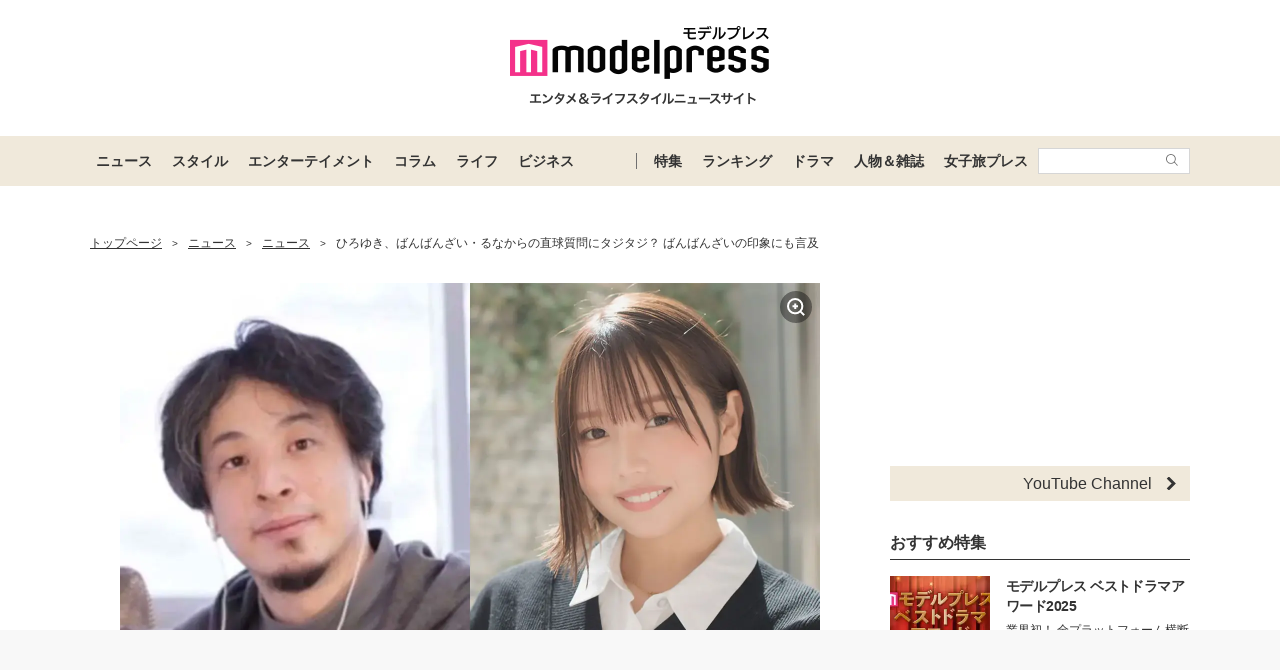

--- FILE ---
content_type: text/html; charset=utf-8
request_url: https://www.google.com/recaptcha/api2/aframe
body_size: 181
content:
<!DOCTYPE HTML><html><head><meta http-equiv="content-type" content="text/html; charset=UTF-8"></head><body><script nonce="xTcyYcFF0_LgnEul19zdcA">/** Anti-fraud and anti-abuse applications only. See google.com/recaptcha */ try{var clients={'sodar':'https://pagead2.googlesyndication.com/pagead/sodar?'};window.addEventListener("message",function(a){try{if(a.source===window.parent){var b=JSON.parse(a.data);var c=clients[b['id']];if(c){var d=document.createElement('img');d.src=c+b['params']+'&rc='+(localStorage.getItem("rc::a")?sessionStorage.getItem("rc::b"):"");window.document.body.appendChild(d);sessionStorage.setItem("rc::e",parseInt(sessionStorage.getItem("rc::e")||0)+1);localStorage.setItem("rc::h",'1769857079538');}}}catch(b){}});window.parent.postMessage("_grecaptcha_ready", "*");}catch(b){}</script></body></html>

--- FILE ---
content_type: text/css
request_url: https://mdpr.jp/static/css/pc/article/headline.css?8797a8c62140654f63b2fffdffa60945
body_size: 7800
content:
@font-face{font-family:HiraginoHelvetica;src:local("Hiragino Kaku Gothic ProN")}@font-face{font-family:HiraginoHelvetica;src:local("Helvetica Neue");unicode-range:U+2026}/*! destyle.css v1.0.15 | MIT License | https://github.com/nicolas-cusan/destyle.css */*{-webkit-box-sizing:border-box;box-sizing:border-box;line-height:1}:after,:before{-webkit-box-sizing:inherit;box-sizing:inherit}html{line-height:1.15;-webkit-tap-highlight-color:transparent;-webkit-text-size-adjust:100%}body{margin:0}main{display:block}address,blockquote,dl,figure,form,iframe,p,pre,table{margin:0}h1,h2,h3,h4,h5,h6{font-size:inherit;font-weight:inherit;line-height:inherit;margin:0}ol,ul{list-style:none;margin:0;padding:0}dt{font-weight:700}dd{margin-left:0}hr{border:0;border-top:1px solid;-webkit-box-sizing:content-box;box-sizing:content-box;clear:both;color:inherit;height:0;margin:0;overflow:visible}pre{font-family:monospace,monospace;font-size:inherit}address{font-style:inherit}a{background-color:transparent;color:inherit}abbr[title]{border-bottom:none;text-decoration:underline;-webkit-text-decoration:underline dotted;text-decoration:underline dotted}b,strong{font-weight:700}code,kbd,samp{font-family:monospace,monospace;font-size:inherit}small{font-size:80%}sub,sup{font-size:75%;line-height:0;position:relative;vertical-align:baseline}sub{bottom:-.25em}sup{top:-.5em}img{border-style:none;vertical-align:bottom}embed,iframe,object{border:0;vertical-align:bottom}button,input,optgroup,select,textarea{-webkit-appearance:none;-moz-appearance:none;appearance:none;background:transparent;border:0;border-radius:0;color:inherit;font:inherit;margin:0;outline:0;padding:0;text-align:inherit;vertical-align:middle}[type=checkbox]{-webkit-appearance:checkbox;-moz-appearance:checkbox;appearance:checkbox}[type=radio]{-webkit-appearance:radio;-moz-appearance:radio;appearance:radio}button,input{overflow:visible}button,select{text-transform:none}[type=button],[type=reset],[type=submit],button{-webkit-appearance:none;-moz-appearance:none;appearance:none;cursor:pointer}[type=button][disabled],[type=reset][disabled],[type=submit][disabled],button[disabled]{cursor:default}[type=button]::-moz-focus-inner,[type=reset]::-moz-focus-inner,[type=submit]::-moz-focus-inner,button::-moz-focus-inner{border-style:none;padding:0}[type=button]:-moz-focusring,[type=reset]:-moz-focusring,[type=submit]:-moz-focusring,button:-moz-focusring{outline:1px dotted ButtonText}select::-ms-expand{display:none}fieldset,option{padding:0}fieldset{border:0;margin:0;min-width:0}legend{color:inherit;display:table;max-width:100%;padding:0;white-space:normal}progress{vertical-align:baseline}textarea{overflow:auto}[type=number]::-webkit-inner-spin-button,[type=number]::-webkit-outer-spin-button{height:auto}[type=search]{outline-offset:-2px}[type=search]::-webkit-search-decoration{-webkit-appearance:none}::-webkit-file-upload-button{-webkit-appearance:button;font:inherit}label[for]{cursor:pointer}details{display:block}summary{display:list-item}[contenteditable]{outline:none}table{border-collapse:collapse;border-spacing:0}caption{text-align:left}td,th{padding:0;vertical-align:top}th{font-weight:700;text-align:left}[hidden],template{display:none}html{color:#333;font-family:HiraginoHelvetica,Hiragino Kaku Gothic ProN,Hiragino Sans,Helvetica Neue,arial,meiryo,sans-serif;font-size:62.5%;font-weight:300;-webkit-overflow-scrolling:touch;scroll-behavior:smooth}body{font-size:1.4rem;height:100%;line-height:1.714285714;margin:0 auto}body,html{width:100%}*,:after,:before{-webkit-box-sizing:border-box;box-sizing:border-box}a{text-decoration:none}a,a:not([disabled]),button{cursor:pointer}ul{list-style:none;padding:0}li{line-height:inherit}img{height:auto;max-width:100%;opacity:1;-webkit-transition:opacity .5s ease 0s;transition:opacity .5s ease 0s}img[width="0"][height="0"]{display:none;visibility:hidden}body{background-color:#fff;font-family:HiraginoHelvetica,Hiragino Kaku Gothic ProN,Hiragino Sans,Helvetica Neue,arial,meiryo,sans-serif;font-size:10px;min-height:100vh;min-width:1132px}body,html{scroll-padding-top:20px}body.l-contents__contentsFit,html.l-contents__contentsFit{display:-webkit-box;display:-webkit-flex;display:-ms-flexbox;display:flex;-webkit-box-orient:vertical;-webkit-box-direction:normal;-webkit-flex-direction:column;-ms-flex-direction:column;flex-direction:column}a:focus,a:hover{color:#6e5730}a:focus img,a:hover img{opacity:.7}a:focus{outline:none}a:focus-visible{outline:1px solid #6e5730}.l-header{width:100%}.l-header__container{margin:0 auto;padding:26px 0 30px;width:1100px}.l-header__logo{display:block;margin:0 auto;width:260px}.l-globalNav{background:#f0e9db;width:100%}.l-globalNav__container{-webkit-box-pack:justify;-webkit-justify-content:space-between;-ms-flex-pack:justify;justify-content:space-between;background:#f0e9db;margin:0 auto;padding:0 16px;width:1132px}.l-globalNav__container,.l-globalNav__items{-webkit-box-align:center;-webkit-align-items:center;-ms-flex-align:center;align-items:center;display:-webkit-box;display:-webkit-flex;display:-ms-flexbox;display:flex;-webkit-flex-wrap:wrap;-ms-flex-wrap:wrap;flex-wrap:wrap}.l-globalNav__items{-webkit-box-pack:center;-webkit-justify-content:center;-ms-flex-pack:center;justify-content:center;margin-left:-12px}.l-globalNav__Items--sub{margin-left:0;position:relative}.l-globalNav__Items--sub:before{background-color:#707070;bottom:0;content:"";height:16px;left:0;margin:auto;position:absolute;top:0;width:1px;z-index:1}.l-globalNav__item{position:relative}.l-globalNav__item:first-of-type{margin-left:8px}.l-globalNav__link{display:block;font-size:1.4rem;font-weight:700;height:50px;line-height:1;padding:18px 10px}@media only screen and (max-width:1132px)and (orientation:portrait)and (hover:none){.l-globalNav__link{padding:18px 10px}}.is-open .l-globalNav__link{background-color:#dfd4be}.l-globalNav__menu{background-color:hsla(40,34%,81%,.85);display:none;left:50%;margin:auto;min-width:162px;padding:13px 0;position:absolute;top:50px;-webkit-transform:translateX(-50%);transform:translateX(-50%)}@media screen and (max-width:1230px){.l-globalNav__item:first-child .l-globalNav__menu{left:0;-webkit-transform:translateX(0);transform:translateX(0)}.l-globalNav__item:first-child .l-globalNav__menu:before{left:39px;margin-left:-9px;position:absolute;top:-8px;z-index:1}}.l-globalNav__menu:before{border-bottom:8px solid #f0e9db;border-left:9px solid transparent;border-right:9px solid transparent;content:"";left:50%;margin-left:-9px;position:absolute;top:-8px;z-index:1}.is-open .l-globalNav__menu{display:block;z-index:30}.l-globalNav__listItem{color:#333;font-size:1.2rem;font-weight:700;margin-bottom:5px}.l-globalNav__listItem:last-child{margin-bottom:0}.l-globalNav__listLink{display:block;line-height:1.666666667;padding:0 16px}.l-globalNav__listLink:focus,.l-globalNav__listLink:hover{background-color:#f0e9db}.l-globalNav__search{position:relative}.l-globalNav__searchInput{background-color:#fff;border:1px solid #d6d6d6;font-size:1.4rem;height:26px;line-height:1.714285714;padding-left:4px;padding-right:30px;width:152px}.l-globalNav__searchButton{padding:6px 12px 6px 6px;position:absolute;right:0;top:0}.l-globalNav__searchIcon{fill:#767676;height:12px;width:12px}.l-contents{-webkit-box-align:start;-webkit-align-items:flex-start;-ms-flex-align:start;align-items:flex-start;display:-webkit-box;display:-webkit-flex;display:-ms-flexbox;display:flex;-webkit-flex-wrap:wrap;-ms-flex-wrap:wrap;flex-wrap:wrap;-webkit-box-pack:left;-webkit-justify-content:left;-ms-flex-pack:left;justify-content:left;margin:24px auto 50px;width:1100px}.l-contents.l-contents--collabo,.l-contents.l-contents--top{margin:0 auto 8px;width:100%}.l-contents.l-contents--collabo,.l-contents.l-contents--missjk,.l-contents.l-contents--top{-webkit-box-pack:center;-webkit-justify-content:center;-ms-flex-pack:center;justify-content:center}body.l-contents__contentsFit .l-contents{-webkit-box-flex:1;-webkit-flex:1;-ms-flex:1;flex:1}.l-contents__main{width:760px}.l-contents--collabo .l-contents__main,.l-contents--error .l-contents__main,.l-contents--missjk .l-contents__main,.l-contents--top .l-contents__main,body.l-contents__contentsFit .l-contents__main{width:100%}.l-contents--missjk .l-contents__main{width:800px}.l-footer{background:#f8f8f8;width:100%}.l-footer.is-fixed{bottom:0;position:fixed}.l-footer--withAdBottomOverlay{padding-bottom:90px}.l-footer__container{-webkit-box-align:start;-webkit-align-items:flex-start;-ms-flex-align:start;align-items:flex-start;display:-webkit-box;display:-webkit-flex;display:-ms-flexbox;display:flex;-webkit-flex-wrap:wrap;-ms-flex-wrap:wrap;flex-wrap:wrap;-webkit-box-pack:center;-webkit-justify-content:center;-ms-flex-pack:center;justify-content:center;margin:0 auto;padding:24px 0;width:1100px}.l-footer__contentsLeft{-webkit-box-flex:1;-webkit-flex:1;-ms-flex:1;flex:1}.l-footer__nav{margin-top:-10px;width:520px}.l-footer__navItem{display:inline-block;margin-right:1em}.l-footer__navLink{font-size:1.2rem;line-height:2.666666667;text-decoration:underline}.l-footer__navLink:focus,.l-footer__navLink:hover{color:#6e5730}.l-footer__notice{font-size:1.2rem;line-height:2.666666667}.l-footer__contentsRight{display:-webkit-box;display:-webkit-flex;display:-ms-flexbox;display:flex;-webkit-box-orient:vertical;-webkit-box-direction:normal;-webkit-flex-direction:column;-ms-flex-direction:column;flex-direction:column;-webkit-box-pack:center;-webkit-justify-content:center;-ms-flex-pack:center;justify-content:center;width:334px}.l-footer__service{text-align:right}.l-footer__serviceItem{margin-bottom:16px}.l-footer__copyright{background-color:#e5e5e5;padding:7px 0;text-align:right}.l-footer__copyright small{font-size:1.2rem}.l-footer__copyrightInner{margin:0 auto;width:1100px}.l-side{padding-left:40px;width:340px}.l-side__ad,.l-side__section{margin-top:32px}.l-side__ad--rectangle-top{margin:0 0 32px}.l-side__readMore{margin-top:16px}.l-side__notice,.l-side__readMore .c-linkReadMore__text{font-size:1.2rem}.l-side__notice{line-height:1.33}.l-side__sectionTitle{-webkit-box-align:center;-webkit-align-items:center;-ms-flex-align:center;align-items:center;display:-webkit-box;display:-webkit-flex;display:-ms-flexbox;display:flex;-webkit-flex-wrap:wrap;-ms-flex-wrap:wrap;flex-wrap:wrap;-webkit-box-pack:justify;-webkit-justify-content:space-between;-ms-flex-pack:justify;justify-content:space-between}.l-side__sectionTitlePr{color:#666;font-size:1rem;font-weight:300}.l-side__youtubeChannelEmbed{overflow:hidden;position:relative;width:100%}.l-side__youtubeChannelEmbed:before{content:"";display:block;padding-top:66.6666666667%;width:100%}.l-side__youtubeChannelEmbed iframe{height:100%;left:0;position:absolute;top:0;width:100%}.l-side__youtubeChannelTitle{-webkit-box-align:center;-webkit-align-items:center;-ms-flex-align:center;align-items:center;display:-webkit-box;display:-webkit-flex;display:-ms-flexbox;display:flex;-webkit-flex-wrap:nowarap;-ms-flex-wrap:nowarap;flex-wrap:nowarap;-webkit-box-pack:end;-webkit-justify-content:flex-end;-ms-flex-pack:end;justify-content:flex-end;background-color:#f0e9db;padding:0 14px;text-align:right;width:100%}.l-side__youtubeChannelText{font-size:1.6rem;line-height:35px;margin-right:14px;vertical-align:middle}.l-side__youtubeChannelIcon{fill:transparent;height:13px;stroke:#333;stroke-width:2px;vertical-align:middle;width:10px}.l-side__hotwordList{margin-bottom:-8px}.l-side__ad{margin:32px 0 0}.l-side__tverRanking{margin-top:32px}.c-svgIcon{height:100%;width:100%}.c-zoomIcon{height:40px;position:absolute;right:4px;top:4px;width:40px}.c-button{background-color:#fff;border:1px solid #6e5730;color:#6e5730;display:inline-block;font-size:1.2rem;font-weight:700;padding:4px 8px;text-align:center;vertical-align:top}.c-button:focus,.c-button:hover{background-color:#dfd4be;border-color:#dfd4be}.c-button--large{font-size:1.4rem;min-width:110px;padding:7px 9px}.c-button--block{display:block;width:100%}.c-buttonOpenLink{-webkit-box-align:center;-webkit-align-items:center;-ms-flex-align:center;align-items:center;background-color:#fff;border:1px solid #6e5730;color:#6e5730;display:-webkit-inline-box;display:-webkit-inline-flex;display:-ms-inline-flexbox;display:inline-flex;font-size:1.6rem;font-weight:700;height:40px;-webkit-box-pack:center;-webkit-justify-content:center;-ms-flex-pack:center;justify-content:center;min-width:260px;outline:none;padding:0 12px;position:relative;vertical-align:top}.c-buttonOpenLink:hover{background-color:#dfd4be;border-color:#dfd4be}.c-buttonOpenLink--dropShadow{border:none}.c-buttonOpenLink--dropShadow,.c-buttonOpenLink--dropShadowWithBorder{-webkit-box-shadow:0 3px 15px rgba(0,0,0,.62);box-shadow:0 3px 15px rgba(0,0,0,.62)}.c-buttonOpenLink__icon{margin-right:8px}.c-buttonOpenLink__icon--modelpress{height:24px;width:24px}.c-buttonOpenLink__icon--camera{height:14px;width:16px}.c-buttonOpenLink__edge{bottom:3px;fill:#6e5730;height:10px;position:absolute;right:3px;width:10px}.c-buttonToggleArea{-webkit-box-align:center;-webkit-align-items:center;-ms-flex-align:center;align-items:center;display:-webkit-inline-box;display:-webkit-inline-flex;display:-ms-inline-flexbox;display:inline-flex;-webkit-box-orient:vertical;-webkit-box-direction:normal;-webkit-flex-direction:column;-ms-flex-direction:column;flex-direction:column}.c-buttonToggleArea__icon{display:none;height:8px;width:27px}.c-buttonToggleArea__icon.is-active{display:inline}.c-buttonToggleArea__text{font-size:1.4rem;font-weight:700;margin-top:4px}.c-rank{-webkit-box-align:center;-webkit-align-items:center;-ms-flex-align:center;align-items:center;display:-webkit-box;display:-webkit-flex;display:-ms-flexbox;display:flex;-webkit-flex-wrap:nowarap;-ms-flex-wrap:nowarap;flex-wrap:nowarap;-webkit-box-pack:center;-webkit-justify-content:center;-ms-flex-pack:center;justify-content:center;background-color:#dfd4be;color:#333;font-size:1.4rem;font-weight:700;height:24px;width:24px}.c-rank--top{background-color:#f0328a;color:#fff}.c-rank--white{background-color:#fff;color:#333}.c-rankCaption{color:#f0328a;-webkit-box-flex:1;-webkit-flex:1;-ms-flex:1;flex:1;font-size:1.2rem;line-height:2.4rem;margin-left:10px;text-align:left}.c-rankingIcon{position:relative}.c-rankingIcon--up{fill:#f4318a}.c-rankingIcon--down{fill:#666;-webkit-transform:rotate(180deg);transform:rotate(180deg)}.c-rankingIcon__svg{height:100%;left:50%;position:absolute;top:50%;-webkit-transform:translate(-50%,-50%);transform:translate(-50%,-50%);width:100%}.c-selectWrapper{border:1px solid #6e5730;display:inline-block;position:relative}.c-select{font-size:1.4rem;padding:8px 24px 8px 8px;width:170px}.c-select--small{width:90px}.c-select--medium{width:140px}.c-select--large{width:190px}.c-selectPulldownIcon,.c-selectPullupIcon{bottom:0;fill:#6e5730;height:28px;pointer-events:none;position:absolute;right:0;top:0;width:24px}.c-selectLabel{font-size:1.4rem;font-weight:700;margin-right:4px}.c-tag{background-color:#f0e9db;border-radius:15px;display:inline-block;font-size:1.2rem;font-weight:300;line-height:1;min-width:78px;padding:6px 9px;text-align:center}.c-tag:focus,.c-tag:hover{background-color:#dfd4be;color:inherit}.c-tag--compact{min-width:auto;padding:6px 14px}.c-snsIcon{display:block;line-height:0}.c-snsIcon--twitter{--sns-logo-color-1:#40a2f5}.c-snsIcon--x{--sns-logo-color-1:#000}.c-snsIcon--xWhite{--sns-logo-color-1:#fff}.c-snsIcon--facebook{--sns-logo-color-1:#2f77f2}.c-snsIcon--instagram{--sns-logo-color-1:#fff}.c-snsIcon--line{--sns-logo-color-1:#49ba00}.c-snsIcon--youtube{--sns-logo-color-1:red}.c-snsIcon--tiktok{--sns-logo-color-1:#25f4ee;--sns-logo-color-2:#fe2c55;--sns-logo-color-3:$color-black}.c-snsIcon--tiktokSquare{--sns-logo-color-1:#fff;--sns-logo-color-2:#fe2c55;--sns-logo-color-3:#25f4ee}.c-snsIcon--hatena{--sns-logo-color-1:#3163a7}.c-snsIcon--pocket{--sns-logo-color-1:#ef4056}.c-snsIcon--mail{--sns-logo-color-1:#baa888}.c-text{font-size:1.4rem;font-weight:300;line-height:1.71;word-wrap:break-word}.c-text--indent{display:block;text-indent:1em}.c-text--right{text-align:right}.c-textMeta{color:#666;font-size:1.2rem;font-weight:300;line-height:1}.c-textMeta--link{color:#000;text-decoration:underline}.c-link{font-size:1.4rem;font-weight:300;text-decoration:underline}.c-link--external{-webkit-box-align:center;-webkit-align-items:center;-ms-flex-align:center;align-items:center;display:-webkit-box;display:-webkit-flex;display:-ms-flexbox;display:flex;-webkit-flex-wrap:nowarap;-ms-flex-wrap:nowarap;flex-wrap:nowarap;-webkit-box-pack:start;-webkit-justify-content:flex-start;-ms-flex-pack:start;justify-content:flex-start}.c-link--external__icon{fill:none;height:24px;margin-left:6px;stroke:#000;width:8px}.c-linkReadMore{text-align:right}.c-linkReadMore__link{-webkit-box-align:center;-webkit-align-items:center;-ms-flex-align:center;align-items:center;display:-webkit-inline-box;display:-webkit-inline-flex;display:-ms-inline-flexbox;display:inline-flex;-webkit-flex-wrap:nowarap;-ms-flex-wrap:nowarap;flex-wrap:nowarap;-webkit-box-pack:end;-webkit-justify-content:flex-end;-ms-flex-pack:end;justify-content:flex-end;color:#000;font-size:1.6rem;font-weight:700}.c-linkReadMore__link:focus,.c-linkReadMore__link:hover{color:#6e5730}.c-linkReadMore__text{text-decoration:underline}.c-linkReadMore__icon{fill:#dfd4be;height:12px;margin-left:8.58px;position:relative;top:1px;width:12px}.c-link--anchor{cursor:default}.c-image{text-align:center}.c-image--pc{-webkit-box-align:center;-webkit-align-items:center;-ms-flex-align:center;align-items:center;display:-webkit-box;display:-webkit-flex;display:-ms-flexbox;display:flex;-webkit-flex-wrap:nowarap;-ms-flex-wrap:nowarap;flex-wrap:nowarap;-webkit-box-pack:center;-webkit-justify-content:center;-ms-flex-pack:center;justify-content:center}.c-image__image{display:inline-block;max-width:100%;overflow:hidden;position:relative;-webkit-tap-highlight-color:rgba(0,0,0,0);-webkit-touch-callout:none;-webkit-user-select:none;-moz-user-select:none;-ms-user-select:none;user-select:none}.c-image__image:before{content:url([data-uri]);display:block;height:100%;left:0;position:absolute;top:0;width:100%;z-index:1}.c-image__image--pc{width:100%}.c-image__image--amp{display:block}.c-image__caption{color:#666;font-size:1.2rem;line-height:1.3;margin:8px 16px;text-align:left}.c-image__caption--pc{max-width:700px}.c-image__caption--full{margin:8px 0}.c-image__linkIcon{background:rgba(4,4,4,.4);border-radius:50%;fill:none;height:32px;position:absolute;right:8px;stroke:#fff;stroke-width:2px;top:8px;width:32px}.c-imageProtect{height:100%;left:0;position:absolute;top:0;width:100%;z-index:1}.c-articleCounts,.c-articleCounts__countItem{-webkit-box-align:center;-webkit-align-items:center;-ms-flex-align:center;align-items:center;display:-webkit-box;display:-webkit-flex;display:-ms-flexbox;display:flex;-webkit-flex-wrap:nowarap;-ms-flex-wrap:nowarap;flex-wrap:nowarap;-webkit-box-pack:center;-webkit-justify-content:center;-ms-flex-pack:center;justify-content:center;cursor:pointer}.c-articleCounts__countItem:not(:first-of-type){margin-left:8px}.c-articleCounts__icon{height:12px;margin-right:4px;width:12px}.c-articleCounts__icon--like{fill:transparent;height:10px;stroke:#666;stroke-linecap:round;stroke-linejoin:round;stroke-miterlimit:4;stroke-width:2.3704;width:10px}.c-articleCounts__text{color:#666;font-size:1rem;font-weight:300;line-height:1}.p-tverRanking{background-color:#f2f2f2;padding:24px 16px}.p-tverRanking__title{display:-webkit-box;display:-webkit-flex;display:-ms-flexbox;display:flex;font-size:2rem;margin:0 auto 18px;text-align:center;width:-webkit-fit-content;width:-moz-fit-content;width:fit-content}.p-tverRanking__logo{height:24px;margin-right:8px;width:46px}.p-tverRanking__titleText{line-height:24px}.p-tverRanking__updatedAt{color:#21abe6;font-size:1.2rem;margin-bottom:8px;text-align:center}.p-tverRanking__note{font-size:1.2rem;margin-bottom:16px;text-align:center}.p-tverRanking__item{margin-bottom:24px}.p-tverRanking__item:last-child{margin-bottom:0}.p-tverRanking__link{display:-webkit-box;display:-webkit-flex;display:-ms-flexbox;display:flex}.p-tverRanking__thumbnail{margin-right:8px;width:40%}.p-tverRanking__content{width:60%}.p-tverRanking__series{display:-webkit-box;display:-webkit-flex;display:-ms-flexbox;display:flex;margin-bottom:8px}.p-tverRanking__rank{color:#21abe6;font-size:1.6rem;font-weight:700;line-height:2rem;margin-right:4px}.p-tverRanking__seriesTitle{font-size:1.4rem;font-weight:700;line-height:2rem}.p-tverRanking__episodeTitle{-webkit-box-orient:vertical;display:-webkit-box;-webkit-line-clamp:2;overflow:hidden;font-size:1.2rem;line-height:16px;margin-bottom:4px}.p-tverRanking__onairDate{font-size:10px;margin-bottom:8px}.p-tverRanking__seeTver{background-color:#21abe6;border-radius:10px;color:#fff;font-size:1.2rem;height:20px;line-height:20px;position:relative;text-align:center;width:100%}.p-tverRanking__seeTverContent{display:-webkit-box;display:-webkit-flex;display:-ms-flexbox;display:flex;margin:0 auto;padding-top:4px;width:-webkit-fit-content;width:-moz-fit-content;width:fit-content}.p-tverRanking__seeTverIcon{height:14px;position:absolute;right:14px;top:3px;width:14px}.p-tverRanking__latestLinkWrap{display:block;padding:32px 0 24px}.p-tverRanking__latestLink{background-color:#333;border-radius:10px;color:#fff;display:block;font-size:1.4rem;height:32px;line-height:32px;margin:0 auto;min-width:250px;position:relative;text-align:center;width:75%}.p-tverRanking__latestLinkContent{display:-webkit-box;display:-webkit-flex;display:-ms-flexbox;display:flex;margin:0 auto;padding-top:9px;width:-webkit-fit-content;width:-moz-fit-content;width:fit-content}.p-tverRanking__latestLinkIcon{height:14px;position:absolute;right:16px;top:9px;width:14px}.p-tverRanking__poweredBy{display:-webkit-box;display:-webkit-flex;display:-ms-flexbox;display:flex;margin:0 auto;text-align:center;width:-webkit-fit-content;width:-moz-fit-content;width:fit-content}.p-tverRanking__poweredByText{font-size:1.2rem;font-weight:700;line-height:16px;vertical-align:text-bottom}.p-tverRanking__poweredByLogo{height:16px;margin-left:8px;width:30px}.c-heading{margin-bottom:calc(24px - .4rem);position:relative;text-align:left}.c-heading:after{background-color:#333;bottom:24px;content:"";height:1px;margin:0;position:absolute;right:0;width:100%;z-index:0}.c-heading__text{background-color:#fff;display:inline;font-size:3rem;font-weight:700;line-height:1.7;padding-right:18px;position:relative;z-index:1}.c-headingBurette{border-left:.5rem solid #dfd4be;font-size:2rem;font-weight:700;line-height:1.3;margin:24px 0;overflow-wrap:break-word;padding-left:8px}.c-headingUnderline{border-bottom:1px solid #333;color:#333;font-size:1.6rem;font-weight:700;line-height:1.25;margin-bottom:16px;margin-top:16px;padding-bottom:6px}.c-headingWithSubTitle{margin-bottom:32px;text-align:center}.c-headingWithSubTitle__title{font-size:2.8rem;line-height:1}.c-headingWithSubTitle__subTitle{color:#9b9b9b;font-size:1.5rem;letter-spacing:.3rem;line-height:1.333333333;margin-top:2px}.c-breadcrumb{color:#333;margin:0 0 30px}.c-breadcrumb__link{text-decoration:underline}.c-breadcrumb__link--noDecoration{text-decoration:none}.c-breadcrumb__link--text{font-size:1.2rem;line-height:1.666}.c-breadcrumb__separator{margin:0 10px}.c-discStyleList{padding-left:1.4rem}.c-discStyleList__item{list-style-type:none;position:relative}.c-discStyleList__item:before{background:#333;border-radius:100%;content:"";display:inline-block;height:.3rem;left:-1rem;position:absolute;top:1rem;vertical-align:middle;width:.3rem}.c-decimalStyleList{list-style-type:decimal;margin-left:20px}.c-parenthesisDecimalList__item{counter-increment:cnt}.c-parenthesisDecimalList__item:before{content:"（" counter(cnt) "）"}.c-lowerRomanStyleList{list-style-type:lower-roman;margin-left:10px}.c-adBanner,.c-adDisplay,.c-adDisplay div{text-align:center}.c-adBottomOverlay{background:#f8f8f8;bottom:0;height:90px;left:0;position:fixed;right:0;text-align:center;width:100%;z-index:25}.c-adWide{text-align:center}.c-adList{display:inline}#imobile_ad_native_13346220170330095836{margin-bottom:16px}#imobile_ad_native_13346220170330095836 .list-text__item{display:-webkit-box;display:-webkit-flex;display:-ms-flexbox;display:flex;-webkit-box-pack:justify;-webkit-justify-content:space-between;-ms-flex-pack:justify;justify-content:space-between;margin:0 0 10px;text-indent:0}#imobile_ad_native_13346220170330095836 .list-text__link{color:#333;cursor:pointer;display:block;-webkit-box-flex:1;-webkit-flex:1;-ms-flex:1;flex:1;float:none;font-size:1.6rem;line-height:1.6875;margin-right:8px;text-decoration:underline;width:auto}#imobile_ad_native_13346220170330095836 .list-text__link:before{display:none}#imobile_ad_native_13346220170330095836 .list-text__sup{color:#888;font-size:1.4rem}.c-adDisplayDouble{-webkit-box-align:center;-webkit-align-items:center;-ms-flex-align:center;align-items:center;display:-webkit-box;display:-webkit-flex;display:-ms-flexbox;display:flex;-webkit-box-pack:center;-webkit-justify-content:center;-ms-flex-pack:center;justify-content:center}.c-adDisplayDouble__item{margin:0 12px}.c-adTitleTop{display:-webkit-box;display:-webkit-flex;display:-ms-flexbox;display:flex;-webkit-box-pack:center;-webkit-justify-content:center;-ms-flex-pack:center;justify-content:center;margin:24px 0}.moki-img-link{position:relative;display:block;line-height:0}.moki-img-link:before{content:url([data-uri]);display:block;height:100%;left:0;position:absolute;top:0;width:100%;z-index:1}.moki-inline-link{color:#000;display:inline;font-weight:700;text-decoration:underline}.p-snsList{-webkit-box-align:center;-webkit-align-items:center;-ms-flex-align:center;align-items:center;display:-webkit-box;display:-webkit-flex;display:-ms-flexbox;display:flex;-webkit-flex-wrap:wrap;-ms-flex-wrap:wrap;flex-wrap:wrap;-webkit-box-pack:end;-webkit-justify-content:flex-end;-ms-flex-pack:end;justify-content:flex-end;margin:0 -4px}.p-snsList__item{margin:0 4px 4px}.p-snsList__link{background-color:#fff;border-radius:50%;display:block;max-width:38px;text-decoration:none}.p-snsList__link:hover{background-color:hsla(0,0%,100%,.7)}.p-snsList__linkIcon{height:32px;width:32px}.p-rankingModel{margin:16px 0}.p-rankingModel--top{display:-ms-grid;display:grid;gap:29px 44px;-ms-grid-columns:240px 44px 240px 44px 240px 44px 240px;grid-template-columns:repeat(4,240px);-ms-grid-rows:auto 29px auto;grid-template-rows:repeat(2,auto)}.p-rankingModel--top>:first-child{-ms-grid-row:1;-ms-grid-column:1}.p-rankingModel--top>:nth-child(2){-ms-grid-row:1;-ms-grid-column:3}.p-rankingModel--top>:nth-child(3){-ms-grid-row:1;-ms-grid-column:5}.p-rankingModel--top>:nth-child(4){-ms-grid-row:1;-ms-grid-column:7}.p-rankingModel--top>:nth-child(5){-ms-grid-row:3;-ms-grid-column:1}.p-rankingModel--top>:nth-child(6){-ms-grid-row:3;-ms-grid-column:3}.p-rankingModel--top>:nth-child(7){-ms-grid-row:3;-ms-grid-column:5}.p-rankingModel--top>:nth-child(8){-ms-grid-row:3;-ms-grid-column:7}.p-rankingModel__item{margin-bottom:32px;width:100%}.p-rankingModel__item--side{margin-bottom:24px}.p-rankingModel__item--side:last-child,.p-rankingModel__item--top{margin-bottom:0}.p-rankingModel__section{-webkit-box-align:start;-webkit-align-items:flex-start;-ms-flex-align:start;align-items:flex-start;display:-webkit-box;display:-webkit-flex;display:-ms-flexbox;display:flex;-webkit-flex-wrap:nowarap;-ms-flex-wrap:nowarap;flex-wrap:nowarap;-webkit-box-pack:start;-webkit-justify-content:flex-start;-ms-flex-pack:start;justify-content:flex-start}.p-rankingModel__section:not(:first-of-type){margin-top:16px}.p-rankingModel__magazineTagList{margin-top:-8px}.p-rankingModel__magazineTagList .c-tag,.p-rankingModel__section--side:not(:first-of-type),.p-rankingModel__section--top:not(:first-of-type){margin-top:8px}.p-rankingModel__underline{border-bottom:2px solid #d6d6d6;display:-webkit-box;display:-webkit-flex;display:-ms-flexbox;display:flex;-webkit-box-flex:1;-webkit-flex:1;-ms-flex:1;flex:1;height:24px;-webkit-box-pack:justify;-webkit-justify-content:space-between;-ms-flex-pack:justify;justify-content:space-between}.p-rankingModel__genre{-webkit-box-flex:1;-webkit-flex:1;-ms-flex:1;flex:1;font-size:1.2rem;line-height:2.4rem;text-align:right}.p-rankingModel__diff{display:inline-block;height:14px;margin:5px 12px 0 5px;width:14px}.p-rankingModel__nameArea{-webkit-box-pack:justify;-webkit-justify-content:space-between;-ms-flex-pack:justify;justify-content:space-between;-webkit-flex:1;-ms-flex:1;flex:1}.p-rankingModel__nameArea,.p-rankingModel__nameWrapper{-webkit-box-align:start;-webkit-align-items:flex-start;-ms-flex-align:start;align-items:flex-start;display:-webkit-box;display:-webkit-flex;display:-ms-flexbox;display:flex;-webkit-flex-wrap:nowarap;-ms-flex-wrap:nowarap;flex-wrap:nowarap;-webkit-box-flex:1;overflow:hidden}.p-rankingModel__nameWrapper{-webkit-box-pack:start;-webkit-justify-content:flex-start;-ms-flex-pack:start;justify-content:flex-start;-webkit-flex:1;-ms-flex:1;flex:1}.p-rankingModel__name{-webkit-box-orient:vertical;-webkit-box-flex:1;-webkit-flex:1;-ms-flex:1;flex:1;font-size:1.8rem;font-weight:700;line-height:1.333;overflow:hidden;overflow-wrap:break-word;text-decoration:underline}.p-rankingModel__name--side,.p-rankingModel__name--top{font-size:1.6rem}.p-rankingModel__point{color:#6e5730;font-size:1.4rem;font-weight:700;line-height:1.285714286;margin-left:12px}.p-rankingModel__links{-ms-flex-align:center;-webkit-flex-wrap:nowarap;-ms-flex-wrap:nowarap;flex-wrap:nowarap;-webkit-box-pack:end;-webkit-justify-content:flex-end;-ms-flex-pack:end;justify-content:flex-end;-webkit-box-flex:1;-webkit-flex:1;-ms-flex:1;flex:1}.p-rankingModel__linkButton,.p-rankingModel__links{-webkit-box-align:center;-webkit-align-items:center;align-items:center;display:-webkit-box;display:-webkit-flex;display:-ms-flexbox;display:flex}.p-rankingModel__linkButton{-ms-flex-align:center;-webkit-flex-wrap:nowarap;-ms-flex-wrap:nowarap;flex-wrap:nowarap;-webkit-box-pack:center;-webkit-justify-content:center;-ms-flex-pack:center;justify-content:center;height:24px;margin-left:8px;width:76px}.p-imageSquareList{display:-ms-grid;display:grid;-ms-grid-columns:(100px)[3];grid-template-columns:repeat(3,100px);-ms-grid-rows:(100px)[3];grid-template-rows:repeat(3,100px)}.p-imageSquareList>:first-child{-ms-grid-row:1;-ms-grid-column:1}.p-imageSquareList>:nth-child(2){-ms-grid-row:1;-ms-grid-column:2}.p-imageSquareList>:nth-child(3){-ms-grid-row:1;-ms-grid-column:3}.p-imageSquareList>:nth-child(4){-ms-grid-row:2;-ms-grid-column:1}.p-imageSquareList>:nth-child(5){-ms-grid-row:2;-ms-grid-column:2}.p-imageSquareList>:nth-child(6){-ms-grid-row:2;-ms-grid-column:3}.p-imageSquareList>:nth-child(7){-ms-grid-row:3;-ms-grid-column:1}.p-imageSquareList>:nth-child(8){-ms-grid-row:3;-ms-grid-column:2}.p-imageSquareList>:nth-child(9){-ms-grid-row:3;-ms-grid-column:3}.p-imageSquareList--top{gap:5px;-ms-grid-columns:216px 5px 216px 5px 216px 5px 216px 5px 216px;grid-template-columns:repeat(5,216px);-ms-grid-rows:216px 5px 216px;grid-template-rows:repeat(2,216px);margin-bottom:16px}.p-imageSquareList--top>:first-child{-ms-grid-row:1;-ms-grid-column:1}.p-imageSquareList--top>:nth-child(2){-ms-grid-row:1;-ms-grid-column:3}.p-imageSquareList--top>:nth-child(3){-ms-grid-row:1;-ms-grid-column:5}.p-imageSquareList--top>:nth-child(4){-ms-grid-row:1;-ms-grid-column:7}.p-imageSquareList--top>:nth-child(5){-ms-grid-row:1;-ms-grid-column:9}.p-imageSquareList--top>:nth-child(6){-ms-grid-row:3;-ms-grid-column:1}.p-imageSquareList--top>:nth-child(7){-ms-grid-row:3;-ms-grid-column:3}.p-imageSquareList--top>:nth-child(8){-ms-grid-row:3;-ms-grid-column:5}.p-imageSquareList--top>:nth-child(9){-ms-grid-row:3;-ms-grid-column:7}.p-imageSquareList--top>:nth-child(10){-ms-grid-row:3;-ms-grid-column:9}.p-imageSquareList__item{position:relative}.p-imageSquareList__link{position:relative;display:block}.p-imageSquareList__link:before{content:url([data-uri]);display:block;height:100%;left:0;position:absolute;top:0;width:100%;z-index:1}.p-imageSquareList__image{width:100%}.p-imageSquareList__rank{background:#fff;height:16px;left:0;position:absolute;text-align:center;top:0;width:16px;z-index:1}.p-imageSquareList__rank--top{height:20px;width:20px}.p-imageSquareList__rankNum{font-size:1rem;font-weight:700;line-height:16px}.p-imageSquareList__rankNum--top{font-size:1.2rem;line-height:20px}.p-magazineRankingList{-webkit-box-align:top;-webkit-align-items:top;-ms-flex-align:top;align-items:top;display:-webkit-box;display:-webkit-flex;display:-ms-flexbox;display:flex;-webkit-flex-wrap:wrap;-ms-flex-wrap:wrap;flex-wrap:wrap;-webkit-box-pack:center;-webkit-justify-content:center;-ms-flex-pack:center;justify-content:center;margin:-2px 0}.p-magazineRankingList__item{padding:0 2px 18px}.p-magazineRankingList__link{display:-webkit-box;display:-webkit-flex;display:-ms-flexbox;display:flex;-webkit-box-orient:vertical;-webkit-box-direction:normal;-webkit-flex-direction:column;-ms-flex-direction:column;flex-direction:column;-webkit-box-pack:justify;-webkit-justify-content:space-between;-ms-flex-pack:justify;justify-content:space-between;height:100%;position:relative}.p-magazineRankingList__rank{background:#fff;height:16px;left:0;position:absolute;text-align:center;top:0;width:16px;z-index:1}.p-magazineRankingList__thumbnail{min-height:0}.p-magazineRankingList__image{overflow-wrap:break-word;width:100%}.p-magazineRankingList__rankNum{font-size:1rem;font-weight:700;line-height:16px}.p-magazineRankingList__point{font-size:1.2rem;margin-top:8px}.p-sideCollaboList__item{margin-top:16px}.p-sideCollaboList__item:first-child{margin-top:0}.p-sideCollaboList__link{-webkit-box-align:top;-webkit-align-items:top;-ms-flex-align:top;align-items:top;display:-webkit-box;display:-webkit-flex;display:-ms-flexbox;display:flex;-webkit-flex-wrap:wrap;-ms-flex-wrap:wrap;flex-wrap:wrap;-webkit-box-pack:start;-webkit-justify-content:flex-start;-ms-flex-pack:start;justify-content:flex-start}.p-sideCollaboList__thumbnail{width:100px}.p-sideCollaboList__body{-webkit-box-flex:1;-webkit-flex:1;-ms-flex:1;flex:1;max-width:200px;overflow-wrap:break-word;padding-left:16px}.p-sideCollaboList__title{-webkit-line-clamp:2;font-size:1.4rem;font-weight:700;letter-spacing:-.56px;line-height:1.428571429}.p-sideCollaboList__text,.p-sideCollaboList__title{-webkit-box-orient:vertical;display:-webkit-box;overflow:hidden}.p-sideCollaboList__text{-webkit-line-clamp:3;font-size:1.2rem;line-height:1.5;margin-top:5px}.p-textLinkList__item{margin-top:16px}.p-textLinkList__item:first-child{margin-top:0}.p-textLinkList__link{overflow:hidden;text-overflow:ellipsis;white-space:nowrap;display:block;line-height:1.1;text-decoration:underline}.p-trendList__body{-webkit-box-flex:1;-webkit-flex:1;-ms-flex:1;flex:1;max-width:200px;overflow-wrap:break-word;padding-left:16px}.p-trendList__description{-webkit-box-orient:vertical;display:-webkit-box;-webkit-line-clamp:3;overflow:hidden;font-size:1.2rem;line-height:1.5;margin-top:5px}.p-trendList__thumbnail{width:100px}.p-trendList__item{margin-top:16px}.p-trendList__item:first-child{margin-top:0}.p-trendList__link{-webkit-box-align:top;-webkit-align-items:top;-ms-flex-align:top;align-items:top;display:-webkit-box;display:-webkit-flex;display:-ms-flexbox;display:flex;-webkit-flex-wrap:wrap;-ms-flex-wrap:wrap;flex-wrap:wrap;-webkit-box-pack:start;-webkit-justify-content:flex-start;-ms-flex-pack:start;justify-content:flex-start}.p-trendList__title{-webkit-box-orient:vertical;display:-webkit-box;-webkit-line-clamp:2;overflow:hidden;font-size:1.4rem;font-weight:700;letter-spacing:-.56px;line-height:1.428571429}.p-sideRankingNews__item{margin-top:14px}.p-sideRankingNews__link{-webkit-box-align:stretch;-webkit-align-items:stretch;-ms-flex-align:stretch;align-items:stretch;display:-webkit-box;display:-webkit-flex;display:-ms-flexbox;display:flex;-webkit-flex-wrap:nowarap;-ms-flex-wrap:nowarap;flex-wrap:nowarap;-webkit-box-pack:start;-webkit-justify-content:flex-start;-ms-flex-pack:start;justify-content:flex-start}.p-sideRankingNews__thumbnailImageWrapper{position:relative;width:70px}.p-sideRankingNews__thumbnailImageWrapper:before{content:url([data-uri]);display:block;height:100%;left:0;position:absolute;top:0;width:100%;z-index:1}.p-sideRankingNews__body{display:-webkit-box;display:-webkit-flex;display:-ms-flexbox;display:flex;-webkit-box-orient:vertical;-webkit-box-direction:normal;-webkit-flex-direction:column;-ms-flex-direction:column;flex-direction:column;-webkit-box-pack:justify;-webkit-justify-content:space-between;-ms-flex-pack:justify;justify-content:space-between;-webkit-box-flex:1;-webkit-flex:1;-ms-flex:1;flex:1;padding-left:8px}.p-sideRankingNews__titleWrapper{font-weight:700;max-width:222px;overflow-wrap:break-word;position:relative}.p-sideRankingNews__title{-webkit-box-orient:vertical;display:-webkit-box;-webkit-line-clamp:2;overflow:hidden;font-size:1.2rem;line-height:1.5;text-indent:2.3em}.p-sideRankingNews__rank{color:#f0328a;font-size:1.6rem;left:0;line-height:1;position:absolute;top:2px}.p-sideRankingNews__categoryName{color:#999;font-size:1rem;font-weight:700}.p-tagList{-webkit-box-align:center;-webkit-align-items:center;-ms-flex-align:center;align-items:center;display:-webkit-box;display:-webkit-flex;display:-ms-flexbox;display:flex;-webkit-flex-wrap:wrap;-ms-flex-wrap:wrap;flex-wrap:wrap;-webkit-box-pack:start;-webkit-justify-content:flex-start;-ms-flex-pack:start;justify-content:flex-start}.p-tagList__item{margin:0 8px 8px 0}.p-articleHeader__image{margin:0 auto 16px;max-width:700px}.p-articleHeader__title{color:#333;font-size:2.4rem;font-weight:700;line-height:1.416;white-space:break-spaces}.p-articleHeader__info{-webkit-flex-wrap:nowarap;-ms-flex-wrap:nowarap;flex-wrap:nowarap;-webkit-box-pack:justify;-webkit-justify-content:space-between;-ms-flex-pack:justify;justify-content:space-between;margin:24px 0 0}.p-articleHeader__info,.p-articleHeader__section{-webkit-box-align:center;-webkit-align-items:center;-ms-flex-align:center;align-items:center;display:-webkit-box;display:-webkit-flex;display:-ms-flexbox;display:flex}.p-articleHeader__section{-webkit-flex-wrap:wrap;-ms-flex-wrap:wrap;flex-wrap:wrap;-webkit-box-pack:left;-webkit-justify-content:left;-ms-flex-pack:left;justify-content:left}.p-articleHeader__infoViews{margin-left:16px}.p-articleHeader__infoViewsText{margin-left:4px}.p-articleHeader__pr{height:18px;margin-left:24px;width:18px}.p-articleHeader__sponsoredAd{height:18px;margin-left:24px;width:32px}.p-articleHeader__headline{margin-top:32px}.p-articleHeader__headlineText{font-size:1.6rem}.p-articleHeader__headlineButton{margin:32px auto 0;width:200px}.p-articleList{margin-top:48px}.p-articleList ol{display:-ms-grid;display:grid;gap:24px 8px;grid-template-columns:repeat(auto-fit,248px)}.p-articleList__heading{font-size:2rem;margin:24px 0}.p-articleListItemTiny img{height:200px;margin:0 0 16px;-o-object-fit:scale-down;object-fit:scale-down;width:248px}.p-articleListItemTiny__title{-webkit-box-orient:vertical;display:-webkit-box;-webkit-line-clamp:2;overflow:hidden;font-size:1.4rem;font-weight:600;line-height:1.4317}.p-articleListItemTiny__published{margin:5px 0}.p-articleListItemTiny__publishedAt{color:#888;font-size:1rem}.p-articleListItemTiny__vender{color:#888;-webkit-box-flex:0;-webkit-flex:0 0 20em;-ms-flex:0 0 20em;flex:0 0 20em;font-size:1rem;margin-bottom:17px;word-break:break-word}.p-modal{display:none}.p-modal.is-open{display:block}.p-modal__overlay{-webkit-box-align:center;-webkit-align-items:center;-ms-flex-align:center;align-items:center;display:-webkit-box;display:-webkit-flex;display:-ms-flexbox;display:flex;-webkit-flex-wrap:nowarap;-ms-flex-wrap:nowarap;flex-wrap:nowarap;-webkit-box-pack:center;-webkit-justify-content:center;-ms-flex-pack:center;justify-content:center;background-color:rgba(51,51,51,.71);bottom:0;left:0;position:fixed;right:0;top:0;z-index:100}.p-modal__dialog{background-color:#fff;border-radius:10px;-webkit-box-sizing:border-box;box-sizing:border-box;max-height:100vh;position:relative}.p-modal__closeButton{-webkit-box-align:center;-webkit-align-items:center;-ms-flex-align:center;align-items:center;display:-webkit-box;display:-webkit-flex;display:-ms-flexbox;display:flex;-webkit-flex-wrap:nowarap;-ms-flex-wrap:nowarap;flex-wrap:nowarap;-webkit-box-pack:center;-webkit-justify-content:center;-ms-flex-pack:center;justify-content:center;background-color:#fff;border-radius:50%;-webkit-box-shadow:0 3px 6px rgba(0,0,0,.29);box-shadow:0 3px 6px rgba(0,0,0,.29);cursor:pointer;font-size:1.4rem;font-weight:700;height:46px;position:absolute;right:-17px;top:-16px;width:46px}.p-modal__closeButtonIcon{height:14px;pointer-events:none;stroke:#000;stroke-width:1px;text-align:center;width:14px}.p-modal__image{border-radius:10px;margin:24px}.p-dramaListItem__section{margin-bottom:48px}.p-dramaListItem__heading{font-size:2rem;margin:24px 0}.p-dramaListItem{margin-bottom:24px}.p-dramaListItem__link{background:#f8f8f8;display:-webkit-box;display:-webkit-flex;display:-ms-flexbox;display:flex;padding:16px}.p-dramaListItem__thumbnail{position:relative;text-align:center;width:180px}.p-dramaListItem__thumbnail:before{content:url([data-uri]);display:block;height:100%;left:0;position:absolute;top:0;width:100%;z-index:1}.p-dramaListItem__body{display:-webkit-box;display:-webkit-flex;display:-ms-flexbox;display:flex;-webkit-box-flex:1;-webkit-flex:1;-ms-flex:1;flex:1;-webkit-box-orient:vertical;-webkit-box-direction:normal;-webkit-flex-direction:column;-ms-flex-direction:column;flex-direction:column;-webkit-box-pack:justify;-webkit-justify-content:space-between;-ms-flex-pack:justify;justify-content:space-between;padding-left:16px}.p-dramaListItem__title{font-size:1.6rem;font-weight:700;line-height:1.625}.p-dramaListItem__metaText{font-size:1.4rem;line-height:1.428571429}.p-dramaListItem__linkTextWrapper{-webkit-box-align:center;-webkit-align-items:center;-ms-flex-align:center;align-items:center;display:-webkit-box;display:-webkit-flex;display:-ms-flexbox;display:flex;-webkit-box-pack:end;-webkit-justify-content:flex-end;-ms-flex-pack:end;justify-content:flex-end;margin-top:16px}.p-dramaListItem__linkText{font-size:1.4rem;font-weight:700;line-height:1.428571429;text-decoration:underline}.p-dramaListItem__linkIcon{height:14px;margin-left:8px;width:14px}.p-tverRankingPc{background-color:#f2f2f2;padding:40px 0;width:100%}.p-tverRankingPc__inner{margin:0 auto;position:relative;width:1100px}.p-tverRankingPc__title{display:-webkit-box;display:-webkit-flex;display:-ms-flexbox;display:flex;font-size:28px;margin:0 auto;text-align:center;width:-webkit-fit-content;width:-moz-fit-content;width:fit-content}.p-tverRankingPc__logo{height:32px;margin-right:8px;width:60px}.p-tverRankingPc__updatedAt{color:#21abe6;font-size:16px;position:absolute;right:0;top:16px}.p-tverRankingPc__note{font-size:1.4rem;margin-bottom:16px;text-align:right}.p-tverRankingPc__list{display:-webkit-box;display:-webkit-flex;display:-ms-flexbox;display:flex;-webkit-flex-wrap:wrap;-ms-flex-wrap:wrap;flex-wrap:wrap;margin-top:32px;row-gap:36px}.p-tverRankingPc__item{width:30%}.p-tverRankingPc__item--mr{margin-right:5%}.p-tverRankingPc__link{display:-webkit-box;display:-webkit-flex;display:-ms-flexbox;display:flex}.p-tverRankingPc__rank{color:#21abe6;font-size:34px;font-weight:700;line-height:60px;margin-right:4px;width:10%}.p-tverRankingPc__thumbnail{margin-right:8px;width:37%}.p-tverRankingPc__content{width:53%}.p-tverRankingPc__series{display:-webkit-box;display:-webkit-flex;display:-ms-flexbox;display:flex;margin-bottom:8px}.p-tverRankingPc__seriesTitle{font-size:1.6rem;font-weight:700;line-height:24px}.p-tverRankingPc__episodeTitle{-webkit-box-orient:vertical;display:-webkit-box;-webkit-line-clamp:2;overflow:hidden;font-size:1.4rem;line-height:20px;margin-bottom:4px}.p-tverRankingPc__onairDate{font-size:1.2rem;line-height:20px;margin-bottom:8px}.p-tverRankingPc__seeTver{background-color:#21abe6;border-radius:10px;color:#fff;font-size:1.2rem;height:24px;line-height:24px;position:relative;text-align:center;width:100%}.p-tverRankingPc__seeTverContent{display:-webkit-box;display:-webkit-flex;display:-ms-flexbox;display:flex;margin:0 auto;padding-top:6px;width:-webkit-fit-content;width:-moz-fit-content;width:fit-content}.p-tverRankingPc__seeTverIcon{height:14px;position:absolute;right:14px;top:5px;width:14px}.p-tverRanking__latestLinkWrap:focus,.p-tverRanking__latestLinkWrap:hover{color:#fff}.p-tverRankingPc__latestLink{background-color:#333;border-radius:10px;color:#fff;display:block;font-size:1.4rem;height:24px;line-height:24px;margin-left:20%;position:relative;text-align:center;width:80%}.p-tverRankingPc__latestLinkContent{display:-webkit-box;display:-webkit-flex;display:-ms-flexbox;display:flex;margin:0 auto;padding-top:5px;width:-webkit-fit-content;width:-moz-fit-content;width:fit-content}.p-tverRankingPc__latestLinkIcon{height:14px;position:absolute;right:16px;top:5px;width:14px}.p-tverRankingPc__poweredBy{display:-webkit-box;display:-webkit-flex;display:-ms-flexbox;display:flex;-webkit-box-pack:end;-webkit-justify-content:flex-end;-ms-flex-pack:end;justify-content:flex-end;margin-bottom:20px;text-align:center}.p-tverRankingPc__poweredByText{font-size:1.6rem;font-weight:700;line-height:20px;vertical-align:text-bottom}.p-tverRankingPc__poweredByLogo{height:20px;margin-left:8px;width:38px}.pg-articleHeadline__adMovieFrame{display:-webkit-box;display:-webkit-flex;display:-ms-flexbox;display:flex;height:270px;-webkit-box-pack:center;-webkit-justify-content:center;-ms-flex-pack:center;justify-content:center;margin:20px auto;width:480px}.pg-articleHeadline__description{font-size:1.6rem;line-height:1.875;margin:32px 0 0;overflow-wrap:break-word}.pg-articleHeadline__readMore{margin:32px 0 0;text-align:center}.pg-articleHeadline__appOnly{margin:24px 0 0;text-align:center}.pg-articleHeadline__appOnlyText{font-size:1.4rem;font-weight:700}.pg-articleHeadline__readApp{margin:24px 24px 32px;text-align:center}.pg-articleHeadline__tagList{margin:32px 0 -8px}.pg-articleHeadline__adDisplayDouble{display:-webkit-box;display:-webkit-flex;display:-ms-flexbox;display:flex;-webkit-box-pack:justify;-webkit-justify-content:space-between;-ms-flex-pack:justify;justify-content:space-between;margin:24px 16px 0}.pg-articleHeadline__adBanner{margin:48px 0 0}.u-col--1{width:100%}.u-col--2{width:50%}.u-col--3{width:33.33333%}.u-col--4{width:25%}.u-col--5{width:20%}.u-col--6{width:16.66667%}.u-col--7{width:14.28571%}.u-col--8{width:12.5%}.u-col--9{width:11.11111%}.u-col--10{width:10%}.u-col--11{width:9.09091%}.u-col--12{width:8.33333%}.is-hidden{visibility:hidden}.is-hide{display:none}

--- FILE ---
content_type: application/javascript;charset=UTF-8
request_url: https://jp.popin.cc/popin_discovery/recommend?mode=new&url=https%3A%2F%2Fmdpr.jp%2Fnews%2F3129470&media=mdpr.jp&agency=popinag&device=pc&extra=mac&topn=50&ad=10&uid=15d732f6130d4fe05c51769857073108&info=eyJ1c2VyX3RkX29zIjoiTWFjIiwidXNlcl90ZF9vc192ZXJzaW9uIjoiMTAuMTUuNyIsInVzZXJfdGRfYnJvd3NlciI6IkNocm9tZSIsInVzZXJfdGRfYnJvd3Nlcl92ZXJzaW9uIjoiMTMxLjAuMCIsInVzZXJfdGRfc2NyZWVuIjoiMTI4MHg3MjAiLCJ1c2VyX3RkX3ZpZXdwb3J0IjoiMTI4MHg3MjAiLCJ1c2VyX3RkX3VzZXJfYWdlbnQiOiJNb3ppbGxhLzUuMCAoTWFjaW50b3NoOyBJbnRlbCBNYWMgT1MgWCAxMF8xNV83KSBBcHBsZVdlYktpdC81MzcuMzYgKEtIVE1MLCBsaWtlIEdlY2tvKSBDaHJvbWUvMTMxLjAuMC4wIFNhZmFyaS81MzcuMzY7IENsYXVkZUJvdC8xLjA7ICtjbGF1ZGVib3RAYW50aHJvcGljLmNvbSkiLCJ1c2VyX3RkX3JlZmVycmVyIjoiIiwidXNlcl90ZF9wYXRoIjoiL25ld3MvMzEyOTQ3MCIsInVzZXJfdGRfY2hhcnNldCI6InV0Zi04IiwidXNlcl90ZF9sYW5ndWFnZSI6ImVuLXVzQHBvc2l4IiwidXNlcl90ZF9jb2xvciI6IjI0LWJpdCIsInVzZXJfdGRfdGl0bGUiOiIlRTMlODElQjIlRTMlODIlOEQlRTMlODIlODYlRTMlODElOEQlRTMlODAlODElRTMlODElQjAlRTMlODIlOTMlRTMlODElQjAlRTMlODIlOTMlRTMlODElOTYlRTMlODElODQlRTMlODMlQkIlRTMlODIlOEIlRTMlODElQUElRTMlODElOEIlRTMlODIlODklRTMlODElQUUlRTclOUIlQjQlRTclOTAlODMlRTglQjMlQUElRTUlOTUlOEYlRTMlODElQUIlRTMlODIlQkYlRTMlODIlQjglRTMlODIlQkYlRTMlODIlQjglRUYlQkMlOUYlMjAlRTMlODElQjAlRTMlODIlOTMlRTMlODElQjAlRTMlODIlOTMlRTMlODElOTYlRTMlODElODQlRTMlODElQUUlRTUlOEQlQjAlRTglQjElQTElRTMlODElQUIlRTMlODIlODIlRTglQTglODAlRTUlOEYlOEElMjAtJTIwJUUzJTgzJUEyJUUzJTgzJTg3JUUzJTgzJUFCJUUzJTgzJTk3JUUzJTgzJUFDJUUzJTgyJUI5IiwidXNlcl90ZF91cmwiOiJodHRwczovL21kcHIuanAvbmV3cy8zMTI5NDcwIiwidXNlcl90ZF9wbGF0Zm9ybSI6IkxpbnV4IHg4Nl82NCIsInVzZXJfdGRfaG9zdCI6Im1kcHIuanAiLCJ1c2VyX3RkX2RldmljZSI6InBjIiwidXNlcl9kZXZpY2UiOiJwYyIsInVzZXJfdGltZSI6MTc2OTg1NzA3MzEyOSwiZnJ1aXRfYm94X3Bvc2l0aW9uIjoiIiwiZnJ1aXRfc3R5bGUiOiIifQ==&r_category=all&ad_reserved=40&alg=ltr&rid=300137&callback=popInRequestCallBack0
body_size: 58318
content:
popInRequestCallBack0({"author_name":null,"image":"","common_category":null,"image_url":null,"title":"","category":"","keyword":[],"url":"https://mdpr.jp/news/3129470","pubdate":"","related":[],"hot":[{"url":"https://mdpr.jp/photo/detail/19641621","title":"小芝風花、妹の後ろ姿公開で反響続々「骨格そっくり」「美人オーラ出てる」","image":"1a7dd7b5c0400aabf3b924ce1a02e658.jpg","pubdate":"202601310000000000","category":"ニュース","common_category":["beauty","lovemarrige"],"image_url":"https://img-mdpr.freetls.fastly.net/article/BINi/nm/BINi5KuIW4XIpv8g3WBnH42mg3i0RloDaWPGG2SsA_Y.jpg","img_chine_url":"1a7dd7b5c0400aabf3b924ce1a02e658_160.jpg","task":"mdpr","safe_text":true,"tag":"go_cluster","score":19636},{"url":"https://mdpr.jp/photo/detail/19642548","title":"安藤優子、夫作おでんで簡単おもてなし 豪華食卓に絶賛の声「器のセンスも抜群」「メニュー豊富ですごい」","image":"d4abb45c4ecf1a10dbb0fe7352f73a5c.jpg","pubdate":"202601310000000000","category":"ニュース","common_category":["trip","entertainment"],"image_url":"https://img-mdpr.freetls.fastly.net/article/8NrM/nm/8NrMi_40syqoxcqSfQ3PVWn0GekEQHFfTGUXtogy23Y.jpg","img_chine_url":"d4abb45c4ecf1a10dbb0fe7352f73a5c_160.jpg","task":"mdpr","safe_text":true,"tag":"go_cluster","score":19133},{"url":"https://mdpr.jp/photo/detail/19642716","title":"2児の母・田丸麻紀「仕事が終わってから子供たちの晩御飯」豪華夕食に絶賛の声「品数多くて凄い」「尊敬」と反響","image":"f63fe2ae56c16dd86135a4c8e3d766a9.jpg","pubdate":"202601310000000000","category":"ニュース","common_category":["entertainment","fashion"],"image_url":"https://img-mdpr.freetls.fastly.net/article/FKpN/nm/FKpNP6tmP0n0lF1qBFWBqBHT0UGSaTY3-1Sx19kN_iI.jpg","img_chine_url":"f63fe2ae56c16dd86135a4c8e3d766a9_160.jpg","task":"mdpr","safe_text":true,"tag":"go_cluster","score":14537},{"url":"https://mdpr.jp/photo/detail/19640828","title":"川崎希＆アレク夫妻、娘の生後7ヶ月記念に家族3ショット公開「そっくり」「ぱっちりお目々可愛すぎる」と反響","image":"92b17b85260b8ed0a64eaecc177b7658.jpg","pubdate":"202601310000000000","category":"ニュース","common_category":["beauty","trip"],"image_url":"https://img-mdpr.freetls.fastly.net/article/6bgI/nm/6bgIC9-Pfg_TmaQDigM-2TsQqa-1M_SksIuswmyusow.jpg","img_chine_url":"92b17b85260b8ed0a64eaecc177b7658_160.jpg","task":"mdpr","safe_text":true,"tag":"go_cluster","score":10593},{"url":"https://mdpr.jp/news/detail/4722087","title":"松嶋尚美、娘の“金賞受賞”書き初め公開 苗字にも注目集まる","image":"b6a7da4c22b0842204d056d0c66d27d9.jpg","pubdate":"202601300000000000","category":"ニュース","common_category":["gourmet","lovemarrige"],"image_url":"https://img-mdpr.freetls.fastly.net/article/EfSl/nm/EfSlIN_nox3LYq5B2XMP6AEnGKph8iSt2m2drYoRMU0.jpg?width=700&disable=upscale&auto=webp&quality=80","img_chine_url":"b6a7da4c22b0842204d056d0c66d27d9_160.jpg","task":"mdpr","safe_text":true,"tag":"go_cluster","score":9427},{"url":"https://mdpr.jp/photo/detail/19640805","title":"元欅坂46メンバー、ショーパン×タイツのディズニーシーコーデ「可愛さが異次元」「脚のライン理想的」","image":"2c39c1743b39b2b02e6d6f8131225eaa.jpg","pubdate":"202601310000000000","category":"ニュース","common_category":["carbike","entertainment"],"image_url":"https://img-mdpr.freetls.fastly.net/article/prA2/nm/prA2KTqO_YHj1ahPXfH_rPDp5vFSQIfGEeIuRbM_vUw.jpg","img_chine_url":"2c39c1743b39b2b02e6d6f8131225eaa_160.jpg","task":"mdpr","safe_text":true,"tag":"go_cluster","score":8940},{"url":"https://mdpr.jp/photo/detail/19640436","title":"原日出子、体温まる手料理2品公開に反響「季節にピッタリ」「美味しそう」の声","image":"82a65b66bfa9c7b4bc746583fe9d03da.jpg","pubdate":"202601310000000000","category":"ニュース","common_category":["trip","beauty"],"image_url":"https://img-mdpr.freetls.fastly.net/article/w7cG/nm/w7cGDKtZXofB1uIsfAeN3UPhXDLp8UqmAjh6nIUXcvA.jpg","img_chine_url":"82a65b66bfa9c7b4bc746583fe9d03da_160.jpg","task":"mdpr","safe_text":true,"tag":"go_cluster","score":6137},{"url":"https://mdpr.jp/news/detail/4721988","title":"料理家・和田明日香「塾待ち 取り分けごはん」6品の食卓公開「受験生に嬉しい」「参考になる」の声","image":"e9609ae08cdf1029f15f3603c1b415b4.jpg","pubdate":"202601300000000000","category":"ニュース","common_category":["lifestyle","gourmet"],"image_url":"https://img-mdpr.freetls.fastly.net/article/SspA/nm/SspAqJM7VrLmSaXUlA-3bl3sRnnHIfC4I-0tN7FCP28.jpg","img_chine_url":"e9609ae08cdf1029f15f3603c1b415b4_160.jpg","task":"mdpr","safe_text":true,"tag":"go_cluster","score":5530},{"url":"https://mdpr.jp/photo/detail/19641987","title":"谷尻萌アナ、ツインテール×ミニスカピンク制服姿披露「とってもお似合い」「現役でも違和感ない」の声","image":"321a35e104c8d891f4e4cd7752061a9a.jpg","pubdate":"202601310000000000","category":"ニュース","common_category":["fashion","carbike"],"image_url":"https://img-mdpr.freetls.fastly.net/article/Nfve/nm/NfvesKeVuEu0gDjqkFe5TEVfE37LZXqKdDy_Of0DM08.jpg","img_chine_url":"321a35e104c8d891f4e4cd7752061a9a_160.jpg","task":"mdpr","safe_text":true,"tag":"go_cluster","score":5101},{"url":"https://mdpr.jp/photo/detail/19642556","title":"筧美和子、パーマヘアで雰囲気一変「新鮮」「印象全然違う」の声","image":"220c14427379c28ff460ed32152f8e2f.jpg","pubdate":"202601310000000000","category":"ニュース","common_category":["fashion","beauty"],"image_url":"https://img-mdpr.freetls.fastly.net/article/BPRr/nm/BPRrvwESR1nhLIy1DpSRQGAWxFH6uNos5CuKtsyeg48.jpg","img_chine_url":"220c14427379c28ff460ed32152f8e2f_160.jpg","task":"mdpr","safe_text":true,"tag":"go_cluster","score":3975},{"url":"https://mdpr.jp/photo/detail/19640541","title":"「今日好き」河村叶翔、イメチェンした髪色に絶賛の声「かっこよすぎて目が離せない」「雰囲気がすごく変わった」","image":"8e53bce97ab9f1c4c5f267109179bf00.jpg","pubdate":"202601310000000000","category":"ニュース","common_category":["entertainment","beauty"],"image_url":"https://img-mdpr.freetls.fastly.net/article/D83_/nm/D83_we4eD90oI5bA3mQ7D3cGGLvlNz9qH68AqVYal3Y.jpg","img_chine_url":"8e53bce97ab9f1c4c5f267109179bf00_160.jpg","task":"mdpr","safe_text":true,"tag":"go_cluster","score":3253},{"url":"https://mdpr.jp/photo/detail/19641622","title":"小芝風花、妹の後ろ姿公開で反響続々「骨格そっくり」「美人オーラ出てる」","image":"0737c78784559643f6a1eb58f58f91c6.jpg","pubdate":"202601310000000000","category":"ニュース","common_category":["beauty","lovemarrige"],"image_url":"https://img-mdpr.freetls.fastly.net/article/LM6h/nm/LM6hrRmzq4ZpQ343CtOfz5nCHNFu4VsrrBqLRrEEjJU.jpg","img_chine_url":"0737c78784559643f6a1eb58f58f91c6_160.jpg","task":"mdpr","safe_text":true,"tag":"go_cluster","score":3078},{"url":"https://mdpr.jp/photo/detail/19642459","title":"トータルテンボス藤田憲右、ダイエットで17kg減 現在の姿公開「めちゃくちゃ引き締まってる」「別人級」と話題","image":"b12d6579dc7a06fa9a13858611caaa6c.jpg","pubdate":"202601310000000000","category":"ニュース","common_category":["entertainment","beauty"],"image_url":"https://img-mdpr.freetls.fastly.net/article/fZxD/nm/fZxD9OhM2iOFoexWISWKR5Qobqc1yuL8C7g9Q_iWZzQ.jpg","img_chine_url":"b12d6579dc7a06fa9a13858611caaa6c_160.jpg","task":"mdpr","safe_text":true,"tag":"go_cluster","score":2899},{"url":"https://mdpr.jp/photo/detail/19638911","title":"松嶋尚美、娘の“金賞受賞”書き初め公開 苗字にも注目集まる","image":"57a28c1962d89af07b735ebfb166b479.jpg","pubdate":"202601300000000000","category":"ニュース","common_category":["beauty","entertainment"],"image_url":"https://img-mdpr.freetls.fastly.net/article/mI5M/nm/mI5M6bcG19FncmU8Tma0VesqeWqDOGCoV6fn3DRbzho.jpg","img_chine_url":"57a28c1962d89af07b735ebfb166b479_160.jpg","task":"mdpr","safe_text":true,"tag":"go_cluster","score":2827},{"url":"https://mdpr.jp/news/detail/4722575","title":"小芝風花、妹の後ろ姿公開で反響続々「骨格そっくり」「美人オーラ出てる」","image":"25bb9b6107b8acd19388b6e2424b9015.jpg","pubdate":"202601310000000000","category":"ニュース","common_category":["entertainment","beauty"],"image_url":"https://img-mdpr.freetls.fastly.net/article/dIWN/wm/dIWNHmd-EUkUkmfRuSTXyFqTleBzgYpSZ3qGr2nAO5A.jpg","img_chine_url":"25bb9b6107b8acd19388b6e2424b9015_160.jpg","task":"mdpr","safe_text":true,"tag":"go_cluster","score":2802},{"url":"https://mdpr.jp/news/detail/4720608","title":"「M-1」準優勝芸人「人は髪型が9割」坊主頭から雰囲気一変「びっくり」「誰か分からなかった」と反響","image":"b79309ece289462087c66cf9a0ad96b6.jpg","pubdate":"202601280000000000","category":"ニュース","common_category":["fashion","entertainment"],"image_url":"https://img-mdpr.freetls.fastly.net/article/Kmam/wm/KmambcdkcYguat8pTFJls7ouYlEsXphYT7rPkOvC7z0.jpg","img_chine_url":"b79309ece289462087c66cf9a0ad96b6_160.jpg","task":"mdpr","safe_text":true,"tag":"go_cluster","score":2560},{"url":"https://mdpr.jp/drama/detail/4721363","title":"久保史緒里、乃木坂46卒業後初＆民放GP帯ドラマ初出演決定「冬のなんかさ、春のなんかね」後半から登場","image":"759ebc40569cb0207992a2268c2fc4d3.jpg","pubdate":"202601290000000000","category":"エンターテインメント","common_category":["entertainment","hobby"],"image_url":"https://img-mdpr.freetls.fastly.net/article/1OAO/nm/1OAOcCpRWF1yuzhEJa51DdY5ywD96Ifjs4If_pMPhEw.jpg","img_chine_url":"759ebc40569cb0207992a2268c2fc4d3_160.jpg","task":"mdpr","safe_text":true,"tag":"go_cluster","score":2520},{"url":"https://mdpr.jp/cinema/detail/4722074","title":"青木柚、実写映画「ブルーロック」五十嵐栗夢役で出演決定 キャスト発表5人目","image":"ec3ef545fde8c012b99a3eb5f226172d.jpg","pubdate":"202601300000000000","category":"エンターテインメント","common_category":["entertainment","hobby"],"image_url":"https://img-mdpr.freetls.fastly.net/article/O6bW/nm/O6bWykRkfG_zp-hK3XCkNZIpjmg6lpQLri2eryp3zzw.jpg","img_chine_url":"ec3ef545fde8c012b99a3eb5f226172d_160.jpg","task":"mdpr","safe_text":true,"tag":"go_cluster","score":2453},{"url":"https://mdpr.jp/k-enta/detail/4722429","title":"TWICEサナ、ミニスカ＆赤ストッキングからスラリ美脚「腰の位置高い」「骨格が神」と反響続々","image":"2d983a1fbaacf4ec35f006a9800e3898.jpg","pubdate":"202601310000000000","category":"エンターテインメント","common_category":["carbike","fashion"],"image_url":"https://img-mdpr.freetls.fastly.net/article/2mTR/wm/2mTRh4S0h6SrrpCQrD_9iPmewL2KG04n3JDoluDpdro.jpg","img_chine_url":"2d983a1fbaacf4ec35f006a9800e3898_160.jpg","task":"mdpr","safe_text":true,"tag":"go_cluster","score":2364},{"url":"https://mdpr.jp/photo/detail/19642693","title":"桃井かおり、彩り鮮やかほうれん草サラダ披露「栄養満点」「全部のせ最強」と反響","image":"b2c6a5705d9a32aa18f80fe17abcb949.jpg","pubdate":"202601310000000000","category":"ニュース","common_category":["health","career"],"image_url":"https://img-mdpr.freetls.fastly.net/article/o247/nm/o247sF3uLQbQSV7Zgao3JlbW1aShW5Yk8B8ANhH3Jus.jpg","img_chine_url":"b2c6a5705d9a32aa18f80fe17abcb949_160.jpg","task":"mdpr","safe_text":true,"tag":"go_cluster","score":2245},{"url":"https://mdpr.jp/photo/detail/19642201","title":"元Berryz工房・熊井友理奈「長身夫婦」モデル夫との2ショットに驚きの声「異次元のスタイル」「雑誌の表紙みたい」","image":"eae5fbb72616ad8ce1bf23f7ed95c791.jpg","pubdate":"202601310000000000","category":"ニュース","common_category":["entertainment","carbike"],"image_url":"https://img-mdpr.freetls.fastly.net/article/QAJy/nm/QAJyhCRkJowMnYGE2J9h3TBG3Gz7MrqRP9J-w5JKHmw.jpg","img_chine_url":"eae5fbb72616ad8ce1bf23f7ed95c791_160.jpg","task":"mdpr","safe_text":true,"tag":"go_cluster","score":1950},{"url":"https://mdpr.jp/photo/detail/19642585","title":"「今日好き」村谷はるな、毎晩の“ひとり鍋”披露に「親近感わく」「健康的」と反響","image":"ca0b4fbef203ff437691d0383c2bb82f.jpg","pubdate":"202601310000000000","category":"ニュース","common_category":["lovemarrige","health"],"image_url":"https://img-mdpr.freetls.fastly.net/article/zGAz/nm/zGAz0H5JlcguDDFM-31GXhSjdDwGvzhZXewIocOtAoA.jpg","img_chine_url":"ca0b4fbef203ff437691d0383c2bb82f_160.jpg","task":"mdpr","safe_text":true,"tag":"go_cluster","score":1855},{"url":"https://mdpr.jp/photo/detail/19640539","title":"「今日好き」参加JK「レイヤーザクザク」新ヘア公開「すごく似合ってる」「美しさが増した」と反響","image":"243822ad965f92882b2752604f4bfd92.jpg","pubdate":"202601310000000000","category":"ニュース","common_category":["entertainment","carbike"],"image_url":"https://img-mdpr.freetls.fastly.net/article/v_ns/nm/v_nsejMhZIg_Yt9PyeeamJMd5HOS1XsuN10nY1bhb6M.jpg","img_chine_url":"243822ad965f92882b2752604f4bfd92_160.jpg","task":"mdpr","safe_text":true,"tag":"go_cluster","score":1722},{"url":"https://mdpr.jp/news/detail/4722437","title":"Snow Man向井康二、兄弟旅行へ 浴衣晩酌ショットに反響相次ぐ「浴衣似合う」「尊い」","image":"b3e4130f8106bbc5b30a5eeb8f094c2f.jpg","pubdate":"202601310000000000","category":"ニュース","common_category":["sports","electronics"],"image_url":"https://img-mdpr.freetls.fastly.net/article/eRNA/wm/eRNAw9tHU7COGvQZ0yLqSWcNjJop8Mol6ls6F7k40H8.jpg","img_chine_url":"b3e4130f8106bbc5b30a5eeb8f094c2f_160.jpg","task":"mdpr","safe_text":true,"tag":"go_cluster","score":1653},{"url":"https://mdpr.jp/photo/detail/19638864","title":"青木柚、実写映画「ブルーロック」五十嵐栗夢役で出演決定 キャスト発表5人目","image":"970dbaf9a02e81bcd6a5ee259290040e.jpg","pubdate":"202601300000000000","category":"エンターテインメント","common_category":["sports","entertainment"],"image_url":"https://img-mdpr.freetls.fastly.net/article/O6bW/nm/O6bWykRkfG_zp-hK3XCkNZIpjmg6lpQLri2eryp3zzw.jpg","img_chine_url":"970dbaf9a02e81bcd6a5ee259290040e_160.jpg","task":"mdpr","safe_text":true,"tag":"go_cluster","score":1615},{"url":"https://mdpr.jp/influencer/detail/4721800","title":"夜のひと笑い・こう、復縁した恋人とディズニー満喫 恋人の“本名”にも注目集まる「名前まで可愛い」","image":"d43ffb9c6cb0b024e3159391d45d0b77.jpg","pubdate":"202601300000000000","category":"ニュース","common_category":["entertainment","fashion"],"image_url":"https://img-mdpr.freetls.fastly.net/article/BQ5f/wm/BQ5fLZxGSiDIqvrd5TVINStWsj8yVJDl3oVqRuootPM.jpg","img_chine_url":"d43ffb9c6cb0b024e3159391d45d0b77_160.jpg","task":"mdpr","safe_text":true,"tag":"go_cluster","score":1613},{"url":"https://mdpr.jp/interview/detail/4716475","title":"JO1“かっこよさ”の張り合い勃発 生き残りかけた戦いでチームになりたいメンバーとは【「JO1のSURVIVAL DICE」独占インタビュー前編】","image":"645f5423839ba933a46ff63b50514c9f.jpg","pubdate":"202601300000000000","category":"ニュース","common_category":["hobby","entertainment"],"image_url":"https://img-mdpr.freetls.fastly.net/article/AQRQ/wm/AQRQ2W9-g1IpL6GTBtoWbf4kpIDsXFaOaNN9bI0jZ4M.jpg","img_chine_url":"645f5423839ba933a46ff63b50514c9f_160.jpg","task":"mdpr","safe_text":false,"tag":"go_cluster","score":1485},{"url":"https://mdpr.jp/photo/detail/19642284","title":"第3子妊娠中の鈴木あきえ、家族5人とのマタニティフォト公開「一生の宝物になる」「素敵過ぎる」の声","image":"7555fe1eb291aabf2f986156daee051f.jpg","pubdate":"202601310000000000","category":"ニュース","common_category":["beauty","entertainment"],"image_url":"https://img-mdpr.freetls.fastly.net/article/cIaU/nm/cIaUXbr1Qs6tdMeVcRSorah9r0H_4FeJZyfu_KOCCMw.jpg","img_chine_url":"7555fe1eb291aabf2f986156daee051f_160.jpg","task":"mdpr","safe_text":true,"tag":"go_cluster","score":1445},{"url":"https://mdpr.jp/photo/detail/19641849","title":"INI許豊凡、TAGRIGHTのライブへ 小林大悟との2ショットに反響殺到「日プ蘇る」「フェン林尊い」","image":"35eefe34c376a754be78e78575b83481.jpg","pubdate":"202601310000000000","category":"ニュース","common_category":["entertainment","hobby"],"image_url":"https://img-mdpr.freetls.fastly.net/article/5M_v/nm/5M_v3JQPfVxQAt4Qxp2ril2zlLcIQ3mUDY4w1B8KUTw.jpg","img_chine_url":"35eefe34c376a754be78e78575b83481_160.jpg","task":"mdpr","safe_text":false,"tag":"go_cluster","score":1291},{"url":"https://mdpr.jp/news/detail/4721015","title":"3児の父・つんく♂、妻手作りの「ざっくりしすぎの弁当」披露「愛情たっぷり」「唐揚げ弁当最高」の声","image":"cebc4872f3a57f9fe03a7e93c93f2d68.jpg","pubdate":"202601280000000000","category":"ニュース","common_category":["education","gourmet"],"image_url":"https://img-mdpr.freetls.fastly.net/article/83ki/nm/83kiQbELTrn1Wt8VSPGDIqP4OPDRs6u_f1PLfEoM9PY.jpg?width=700&disable=upscale&auto=webp&quality=80","img_chine_url":"cebc4872f3a57f9fe03a7e93c93f2d68_160.jpg","task":"mdpr","safe_text":true,"tag":"go_cluster","score":1272},{"url":"https://mdpr.jp/drama/detail/4721531","title":"大泉洋主演「俺たちの箱根駅伝」学生役キャスト第4弾解禁","image":"5afd954f323930bf778a017ca703da4b.jpg","pubdate":"202601300000000000","category":"エンターテインメント","common_category":["entertainment","hobby"],"image_url":"https://img-mdpr.freetls.fastly.net/article/u2Ev/nm/u2Evv5aLC49YwCJTtwljQf5YbqsqyIMLoVr2sp9aCXM.jpg?width=700&disable=upscale&auto=webp&quality=80","img_chine_url":"5afd954f323930bf778a017ca703da4b_160.jpg","task":"mdpr","safe_text":true,"tag":"go_cluster","score":1269},{"url":"https://mdpr.jp/news/detail/4722354","title":"元AKB48河西智美、姉妹で会社設立 2ショットで報告","image":"ca53bde875ba4abe2242cb89388670c8.jpg","pubdate":"202601300000000000","category":"ニュース","common_category":["digital","sports"],"image_url":"https://img-mdpr.freetls.fastly.net/article/E6sS/nm/E6sSgQDkkgisjUMMZAMubj7fkDftMUv6p4klOadODew.jpg?width=700&disable=upscale&auto=webp&quality=80","img_chine_url":"ca53bde875ba4abe2242cb89388670c8_160.jpg","task":"mdpr","safe_text":true,"tag":"go_cluster","score":1249},{"url":"https://mdpr.jp/photo/detail/19642671","title":"「今日好き」土屋惺来、溺愛する甥っ子との密着ショット公開「将来イケメン確定」「どっちも可愛すぎる」","image":"ad68d75d6cc73e868ace4ff538085284.jpg","pubdate":"202601310000000000","category":"ニュース","common_category":["entertainment","beauty"],"image_url":"https://img-mdpr.freetls.fastly.net/article/jeVk/nm/jeVk1RPidOFBkBvJcjZYBp5f6lcUBz5tCRFQEf0XZrY.jpg","img_chine_url":"ad68d75d6cc73e868ace4ff538085284_160.jpg","task":"mdpr","safe_text":true,"tag":"go_cluster","score":1223},{"url":"https://mdpr.jp/photo/detail/19642245","title":"小倉優子、子どもたちに好評「つなぎを入れないハンバーグ」公開「レストランみたい」「ふっくら感最高」と反響","image":"05b265da9c35287c63719e179d3f8a3b.jpg","pubdate":"202601310000000000","category":"ニュース","common_category":["trip","entertainment"],"image_url":"https://img-mdpr.freetls.fastly.net/article/WRZv/nm/WRZvLbsGUAU0s-irDuhKgnAntok8uJZRmrIQSp7cqOw.jpg","img_chine_url":"05b265da9c35287c63719e179d3f8a3b_160.jpg","task":"mdpr","safe_text":true,"tag":"go_cluster","score":1204},{"url":"https://mdpr.jp/news/detail/4722070","title":"丸山桂里奈、6.1kg減量ダイエット成功報告 ほっそり近影に驚きの声「引き締まってる」「別人級」","image":"13f9d91d4bdf046ceda7a85f8115c21c.jpg","pubdate":"202601300000000000","category":"ニュース","common_category":["beauty","career"],"image_url":"https://img-mdpr.freetls.fastly.net/article/pNeB/wm/pNeBaFP4SeM4zbNPXKCX1P1KcXP4nhym4hLpxxGeVvU.jpg","img_chine_url":"13f9d91d4bdf046ceda7a85f8115c21c_160.jpg","task":"mdpr","safe_text":true,"tag":"go_cluster","score":1170},{"url":"https://mdpr.jp/photo/detail/19638272","title":"料理家・和田明日香「塾待ち 取り分けごはん」6品の食卓公開「受験生に嬉しい」「参考になる」の声","image":"08c5053bb27915755d589d3f48bc328f.jpg","pubdate":"202601300000000000","category":"ニュース","common_category":["health","education"],"image_url":"https://img-mdpr.freetls.fastly.net/article/SspA/nm/SspAqJM7VrLmSaXUlA-3bl3sRnnHIfC4I-0tN7FCP28.jpg","img_chine_url":"08c5053bb27915755d589d3f48bc328f_160.jpg","task":"mdpr","safe_text":true,"tag":"go_cluster","score":1156},{"url":"https://mdpr.jp/photo/detail/19642627","title":"新婚のヘラヘラ三銃士さおりん「旦那から大好評だった」麻婆カレー公開に「旦那さんの反応良すぎる」「美味しそう」の声","image":"6c671ab9d244da0925424548c2f351b7.jpg","pubdate":"202601310000000000","category":"ニュース","common_category":["entertainment","beauty"],"image_url":"https://img-mdpr.freetls.fastly.net/article/KTlr/nm/KTlrfafEh0KbrOEFcTM5XxHtL-pSG1tP_-rehwPaDAg.jpg","img_chine_url":"6c671ab9d244da0925424548c2f351b7_160.jpg","task":"mdpr","safe_text":true,"tag":"go_cluster","score":1122},{"url":"https://mdpr.jp/cinema/detail/4722259","title":"Snow Man佐久間大介、グループの楽屋事情明かす「うちの向井康二は…」【白蛇：浮生】","image":"a6eaac5733c55c56a24f433c16917904.jpg","pubdate":"202601300000000000","category":"エンターテインメント","common_category":["entertainment","hobby"],"image_url":"https://img-mdpr.freetls.fastly.net/article/lxc3/wm/lxc3HaD9EyvodYAxI-41a7luTTyOuwuZue2LcG8zog8.jpg","img_chine_url":"a6eaac5733c55c56a24f433c16917904_160.jpg","task":"mdpr","safe_text":false,"tag":"go_cluster","score":1060},{"url":"https://mdpr.jp/news/detail/4722033","title":"Prime Video2月新着コンテンツ発表 Number_iツアーファイナル・「トリリオンゲーム」「恋に至る病」ほか","image":"9ef171f68aa0719623e72630f47eb66d.jpg","pubdate":"202601300000000000","category":"ニュース","common_category":["hobby","entertainment"],"image_url":"https://img-mdpr.freetls.fastly.net/article/fCPR/nm/fCPR-dKf-SrGR2zS4S--9dJqWECu5jj8uaggROz9JK8.jpg","img_chine_url":"9ef171f68aa0719623e72630f47eb66d_160.jpg","task":"mdpr","safe_text":true,"tag":"go_cluster","score":950},{"url":"https://mdpr.jp/news/detail/4719754","title":"“UHA味覚糖人気商品と誤認の恐れ”化粧品が注意喚起「誤って口にされることのないよう」","image":"a6d915b25981d39a7e4f573017f45c69.jpg","pubdate":"202601260000000000","category":"ニュース","common_category":["digital","electronics"],"image_url":"https://img-mdpr.freetls.fastly.net/article/z6XN/nm/z6XN-tG6OGlJh3-U42mqpg59rZYMs9nlkmwwincZ6mk.jpg","img_chine_url":"a6d915b25981d39a7e4f573017f45c69_160.jpg","task":"mdpr","safe_text":false,"tag":"go_cluster","score":943},{"url":"https://mdpr.jp/news/detail/4722392","title":"「今日好き」河村叶翔、イメチェンした髪色に絶賛の声「かっこよすぎて目が離せない」「雰囲気がすごく変わった」","image":"807a94e958e6ee5503081c447426412b.jpg","pubdate":"202601310000000000","category":"ニュース","common_category":["beauty","entertainment"],"image_url":"https://img-mdpr.freetls.fastly.net/article/Ddul/wm/DdulgCjLw5ULz7dGrRHsnThw2M6xZnLE2oa2CS-MDdI.jpg","img_chine_url":"807a94e958e6ee5503081c447426412b_160.jpg","task":"mdpr","safe_text":true,"tag":"go_cluster","score":924},{"url":"https://mdpr.jp/news/detail/4722115","title":"「ゴジュウジャー」二代目ヒロイン話題の志田こはく、ミニスカオールブラックコーデ披露「大人っぽい」「抜群のスタイル」と反響","image":"2ef39cdd306c631639db7fd9fdc2d36e.jpg","pubdate":"202601300000000000","category":"ニュース","common_category":["fashion","home"],"image_url":"https://img-mdpr.freetls.fastly.net/article/vXgV/wm/vXgVbqT_h9Lay45kgn-NWTdPkGcOforxGZC8Gr49Yyo.jpg","img_chine_url":"2ef39cdd306c631639db7fd9fdc2d36e_160.jpg","task":"mdpr","safe_text":true,"tag":"go_cluster","score":899},{"url":"https://mdpr.jp/news/4722318","title":"Z世代のカリスマインフルエンサー・まいきち、アンチからの言葉を初書籍のタイトルにした理由「勇気がいりました」【承認欲求】","image":"e8f773d76de94576428a2e1971a155bc.jpg","pubdate":"202601300000000000","category":"ニュース","common_category":["digital","entertainment"],"image_url":"https://img-mdpr.freetls.fastly.net/article/1qwE/wm/1qwE_Ki93QXrcp_qUuf4yY_643QMB2NO_lLkaYp8o1I.jpg","img_chine_url":"e8f773d76de94576428a2e1971a155bc_160.jpg","task":"mdpr","safe_text":true,"tag":"go_cluster","score":893},{"url":"https://mdpr.jp/photo/embed/4722437","title":"Snow Man向井康二、兄弟旅行へ 浴衣晩酌ショットに反響相次ぐ「浴衣似合う」「尊い」","image":"","pubdate":"202601310000000000","category":"ニュース","common_category":["sports","electronics"],"image_url":"","img_chine_url":"","task":"mdpr","safe_text":true,"tag":"go_cluster","score":828},{"url":"https://mdpr.jp/news/detail/4722643","title":"本田響矢「少し自信が持てるようになった」ロサンゼルスでの撮影経て感じた変化【ECHOES】","image":"c0d1a1fb0504167b2f234a206ec6c4fe.jpg","pubdate":"202601310000000000","category":"ニュース","common_category":["entertainment","sports"],"image_url":"https://img-mdpr.freetls.fastly.net/article/jbHm/wm/jbHmOa_Lg50adcrU-u0pqf_At64ACu4hTvsg5y1URs0.jpg","img_chine_url":"c0d1a1fb0504167b2f234a206ec6c4fe_160.jpg","task":"mdpr","safe_text":true,"tag":"go_cluster","score":799},{"url":"https://mdpr.jp/news/detail/4721802","title":"横田真悠、ミニスカ全身ショットに視線集中「顔小さすぎ」「等身すごい」","image":"1975e5d4045fac73c854137bbd2c50fb.jpg","pubdate":"202601300000000000","category":"ニュース","common_category":["fashion","carbike"],"image_url":"https://img-mdpr.freetls.fastly.net/article/ewi6/wm/ewi6nEG_g6AAjAebrq4OXuJcHe3LYyYiFCt58hP5x3E.jpg","img_chine_url":"1975e5d4045fac73c854137bbd2c50fb_160.jpg","task":"mdpr","safe_text":true,"tag":"go_cluster","score":792},{"url":"https://mdpr.jp/drama/4722695","title":"中村倫也「ドリステ」NG出したシーンが話題「貴重な姿」「ガチだったなんて」","image":"b7e58d2e030a64c0ae65948e991efb8f.jpg","pubdate":"202601310000000000","category":"エンターテインメント","common_category":["entertainment","hobby"],"image_url":"https://img-mdpr.freetls.fastly.net/article/C1wW/nm/C1wWo-Iov3LemiXwK5wuv25EsYQwVhjMQu25n5BJOVk.jpg","img_chine_url":"b7e58d2e030a64c0ae65948e991efb8f_160.jpg","task":"mdpr","safe_text":true,"tag":"go_cluster","score":775},{"url":"https://mdpr.jp/photo/detail/19579832","title":"浜辺美波＆Snow Man目黒蓮、初共演で深まった互いへのリスペクト「悔いのないように生きられたら」―再確認した日常の尊さ【「ほどなく、お別れです」インタビュー】","image":"11e9c923967018e0c4eb829ad35e1f6b.jpg","pubdate":"202601190000000000","category":"ニュース","common_category":["health","career"],"image_url":"https://img-mdpr.freetls.fastly.net/article/TuW4/nm/TuW4baLjnKxCzWz1xA1FVAiPMUmon6OyDTt0tGcOCOM.jpg","img_chine_url":"11e9c923967018e0c4eb829ad35e1f6b_160.jpg","task":"mdpr","safe_text":true,"tag":"go_cluster","score":773},{"url":"https://mdpr.jp/cinema/4722259","title":"Snow Man佐久間大介、グループの楽屋事情明かす「うちの向井康二は…」【白蛇：浮生】","image":"0a535e1f3dc3e4a23399abde43aac337.jpg","pubdate":"202601300000000000","category":"エンターテインメント","common_category":["hobby","entertainment"],"image_url":"https://img-mdpr.freetls.fastly.net/article/lxc3/wm/lxc3HaD9EyvodYAxI-41a7luTTyOuwuZue2LcG8zog8.jpg","img_chine_url":"0a535e1f3dc3e4a23399abde43aac337_160.jpg","task":"mdpr","safe_text":false,"tag":"go_cluster","score":714},{"url":"https://mdpr.jp/photo/detail/19640160","title":"青木柚、実写映画「ブルーロック」五十嵐栗夢役で出演決定 キャスト発表5人目","image":"512576682fe7c3fdf1c440e8eecb2bd7.jpg","pubdate":"202601300000000000","category":"エンターテインメント","common_category":["sports","entertainment"],"image_url":"https://img-mdpr.freetls.fastly.net/article/O75n/nm/O75nckwHMsoN97mbQOh9VdgiBonQkT76WbgBUvaz7SU.jpg","img_chine_url":"512576682fe7c3fdf1c440e8eecb2bd7_160.jpg","task":"mdpr","safe_text":true,"tag":"go_cluster","score":709}],"share":0,"pop":[],"ad":[],"ad_video":[],"ad_image":[],"ad_wave":[],"ad_vast_wave":[],"ad_reserved":[],"ad_reserved_video":[],"ad_reserved_image":[],"ad_reserved_wave":[],"recommend":[{"url":"https://mdpr.jp/photo/detail/19641621","title":"小芝風花、妹の後ろ姿公開で反響続々「骨格そっくり」「美人オーラ出てる」","image":"1a7dd7b5c0400aabf3b924ce1a02e658.jpg","pubdate":"202601310000000000","category":"ニュース","common_category":["beauty","lovemarrige"],"image_url":"https://img-mdpr.freetls.fastly.net/article/BINi/nm/BINi5KuIW4XIpv8g3WBnH42mg3i0RloDaWPGG2SsA_Y.jpg","img_chine_url":"1a7dd7b5c0400aabf3b924ce1a02e658_160.jpg","task":"mdpr","safe_text":true,"tag":"go_cluster","score":19636},{"url":"https://mdpr.jp/photo/detail/19642548","title":"安藤優子、夫作おでんで簡単おもてなし 豪華食卓に絶賛の声「器のセンスも抜群」「メニュー豊富ですごい」","image":"d4abb45c4ecf1a10dbb0fe7352f73a5c.jpg","pubdate":"202601310000000000","category":"ニュース","common_category":["trip","entertainment"],"image_url":"https://img-mdpr.freetls.fastly.net/article/8NrM/nm/8NrMi_40syqoxcqSfQ3PVWn0GekEQHFfTGUXtogy23Y.jpg","img_chine_url":"d4abb45c4ecf1a10dbb0fe7352f73a5c_160.jpg","task":"mdpr","safe_text":true,"tag":"go_cluster","score":19181},{"url":"https://mdpr.jp/photo/detail/19642716","title":"2児の母・田丸麻紀「仕事が終わってから子供たちの晩御飯」豪華夕食に絶賛の声「品数多くて凄い」「尊敬」と反響","image":"f63fe2ae56c16dd86135a4c8e3d766a9.jpg","pubdate":"202601310000000000","category":"ニュース","common_category":["entertainment","fashion"],"image_url":"https://img-mdpr.freetls.fastly.net/article/FKpN/nm/FKpNP6tmP0n0lF1qBFWBqBHT0UGSaTY3-1Sx19kN_iI.jpg","img_chine_url":"f63fe2ae56c16dd86135a4c8e3d766a9_160.jpg","task":"mdpr","safe_text":true,"tag":"go_cluster","score":14644},{"url":"https://mdpr.jp/photo/detail/19640828","title":"川崎希＆アレク夫妻、娘の生後7ヶ月記念に家族3ショット公開「そっくり」「ぱっちりお目々可愛すぎる」と反響","image":"92b17b85260b8ed0a64eaecc177b7658.jpg","pubdate":"202601310000000000","category":"ニュース","common_category":["beauty","trip"],"image_url":"https://img-mdpr.freetls.fastly.net/article/6bgI/nm/6bgIC9-Pfg_TmaQDigM-2TsQqa-1M_SksIuswmyusow.jpg","img_chine_url":"92b17b85260b8ed0a64eaecc177b7658_160.jpg","task":"mdpr","safe_text":true,"tag":"go_cluster","score":10602},{"url":"https://mdpr.jp/news/detail/4722087","title":"松嶋尚美、娘の“金賞受賞”書き初め公開 苗字にも注目集まる","image":"b6a7da4c22b0842204d056d0c66d27d9.jpg","pubdate":"202601300000000000","category":"ニュース","common_category":["gourmet","lovemarrige"],"image_url":"https://img-mdpr.freetls.fastly.net/article/EfSl/nm/EfSlIN_nox3LYq5B2XMP6AEnGKph8iSt2m2drYoRMU0.jpg?width=700&disable=upscale&auto=webp&quality=80","img_chine_url":"b6a7da4c22b0842204d056d0c66d27d9_160.jpg","task":"mdpr","safe_text":true,"tag":"go_cluster","score":9450},{"url":"https://mdpr.jp/photo/detail/19640805","title":"元欅坂46メンバー、ショーパン×タイツのディズニーシーコーデ「可愛さが異次元」「脚のライン理想的」","image":"2c39c1743b39b2b02e6d6f8131225eaa.jpg","pubdate":"202601310000000000","category":"ニュース","common_category":["carbike","entertainment"],"image_url":"https://img-mdpr.freetls.fastly.net/article/prA2/nm/prA2KTqO_YHj1ahPXfH_rPDp5vFSQIfGEeIuRbM_vUw.jpg","img_chine_url":"2c39c1743b39b2b02e6d6f8131225eaa_160.jpg","task":"mdpr","safe_text":true,"tag":"go_cluster","score":8945},{"url":"https://mdpr.jp/photo/detail/19640436","title":"原日出子、体温まる手料理2品公開に反響「季節にピッタリ」「美味しそう」の声","image":"82a65b66bfa9c7b4bc746583fe9d03da.jpg","pubdate":"202601310000000000","category":"ニュース","common_category":["trip","beauty"],"image_url":"https://img-mdpr.freetls.fastly.net/article/w7cG/nm/w7cGDKtZXofB1uIsfAeN3UPhXDLp8UqmAjh6nIUXcvA.jpg","img_chine_url":"82a65b66bfa9c7b4bc746583fe9d03da_160.jpg","task":"mdpr","safe_text":true,"tag":"go_cluster","score":6138},{"url":"https://mdpr.jp/news/detail/4721988","title":"料理家・和田明日香「塾待ち 取り分けごはん」6品の食卓公開「受験生に嬉しい」「参考になる」の声","image":"e9609ae08cdf1029f15f3603c1b415b4.jpg","pubdate":"202601300000000000","category":"ニュース","common_category":["lifestyle","gourmet"],"image_url":"https://img-mdpr.freetls.fastly.net/article/SspA/nm/SspAqJM7VrLmSaXUlA-3bl3sRnnHIfC4I-0tN7FCP28.jpg","img_chine_url":"e9609ae08cdf1029f15f3603c1b415b4_160.jpg","task":"mdpr","safe_text":true,"tag":"go_cluster","score":5537},{"url":"https://mdpr.jp/photo/detail/19641987","title":"谷尻萌アナ、ツインテール×ミニスカピンク制服姿披露「とってもお似合い」「現役でも違和感ない」の声","image":"321a35e104c8d891f4e4cd7752061a9a.jpg","pubdate":"202601310000000000","category":"ニュース","common_category":["fashion","carbike"],"image_url":"https://img-mdpr.freetls.fastly.net/article/Nfve/nm/NfvesKeVuEu0gDjqkFe5TEVfE37LZXqKdDy_Of0DM08.jpg","img_chine_url":"321a35e104c8d891f4e4cd7752061a9a_160.jpg","task":"mdpr","safe_text":true,"tag":"go_cluster","score":5102},{"url":"https://mdpr.jp/photo/detail/19642556","title":"筧美和子、パーマヘアで雰囲気一変「新鮮」「印象全然違う」の声","image":"220c14427379c28ff460ed32152f8e2f.jpg","pubdate":"202601310000000000","category":"ニュース","common_category":["fashion","beauty"],"image_url":"https://img-mdpr.freetls.fastly.net/article/BPRr/nm/BPRrvwESR1nhLIy1DpSRQGAWxFH6uNos5CuKtsyeg48.jpg","img_chine_url":"220c14427379c28ff460ed32152f8e2f_160.jpg","task":"mdpr","safe_text":true,"tag":"go_cluster","score":3979},{"url":"https://mdpr.jp/photo/detail/19640541","title":"「今日好き」河村叶翔、イメチェンした髪色に絶賛の声「かっこよすぎて目が離せない」「雰囲気がすごく変わった」","image":"8e53bce97ab9f1c4c5f267109179bf00.jpg","pubdate":"202601310000000000","category":"ニュース","common_category":["entertainment","beauty"],"image_url":"https://img-mdpr.freetls.fastly.net/article/D83_/nm/D83_we4eD90oI5bA3mQ7D3cGGLvlNz9qH68AqVYal3Y.jpg","img_chine_url":"8e53bce97ab9f1c4c5f267109179bf00_160.jpg","task":"mdpr","safe_text":true,"tag":"go_cluster","score":3256},{"url":"https://mdpr.jp/photo/detail/19641622","title":"小芝風花、妹の後ろ姿公開で反響続々「骨格そっくり」「美人オーラ出てる」","image":"0737c78784559643f6a1eb58f58f91c6.jpg","pubdate":"202601310000000000","category":"ニュース","common_category":["beauty","lovemarrige"],"image_url":"https://img-mdpr.freetls.fastly.net/article/LM6h/nm/LM6hrRmzq4ZpQ343CtOfz5nCHNFu4VsrrBqLRrEEjJU.jpg","img_chine_url":"0737c78784559643f6a1eb58f58f91c6_160.jpg","task":"mdpr","safe_text":true,"tag":"go_cluster","score":3082},{"url":"https://mdpr.jp/photo/detail/19642459","title":"トータルテンボス藤田憲右、ダイエットで17kg減 現在の姿公開「めちゃくちゃ引き締まってる」「別人級」と話題","image":"b12d6579dc7a06fa9a13858611caaa6c.jpg","pubdate":"202601310000000000","category":"ニュース","common_category":["entertainment","beauty"],"image_url":"https://img-mdpr.freetls.fastly.net/article/fZxD/nm/fZxD9OhM2iOFoexWISWKR5Qobqc1yuL8C7g9Q_iWZzQ.jpg","img_chine_url":"b12d6579dc7a06fa9a13858611caaa6c_160.jpg","task":"mdpr","safe_text":true,"tag":"go_cluster","score":2909},{"url":"https://mdpr.jp/photo/detail/19638911","title":"松嶋尚美、娘の“金賞受賞”書き初め公開 苗字にも注目集まる","image":"57a28c1962d89af07b735ebfb166b479.jpg","pubdate":"202601300000000000","category":"ニュース","common_category":["beauty","entertainment"],"image_url":"https://img-mdpr.freetls.fastly.net/article/mI5M/nm/mI5M6bcG19FncmU8Tma0VesqeWqDOGCoV6fn3DRbzho.jpg","img_chine_url":"57a28c1962d89af07b735ebfb166b479_160.jpg","task":"mdpr","safe_text":true,"tag":"go_cluster","score":2834},{"url":"https://mdpr.jp/news/detail/4722575","title":"小芝風花、妹の後ろ姿公開で反響続々「骨格そっくり」「美人オーラ出てる」","image":"25bb9b6107b8acd19388b6e2424b9015.jpg","pubdate":"202601310000000000","category":"ニュース","common_category":["entertainment","beauty"],"image_url":"https://img-mdpr.freetls.fastly.net/article/dIWN/wm/dIWNHmd-EUkUkmfRuSTXyFqTleBzgYpSZ3qGr2nAO5A.jpg","img_chine_url":"25bb9b6107b8acd19388b6e2424b9015_160.jpg","task":"mdpr","safe_text":true,"tag":"go_cluster","score":2803},{"url":"https://mdpr.jp/news/detail/4720608","title":"「M-1」準優勝芸人「人は髪型が9割」坊主頭から雰囲気一変「びっくり」「誰か分からなかった」と反響","image":"b79309ece289462087c66cf9a0ad96b6.jpg","pubdate":"202601280000000000","category":"ニュース","common_category":["fashion","entertainment"],"image_url":"https://img-mdpr.freetls.fastly.net/article/Kmam/wm/KmambcdkcYguat8pTFJls7ouYlEsXphYT7rPkOvC7z0.jpg","img_chine_url":"b79309ece289462087c66cf9a0ad96b6_160.jpg","task":"mdpr","safe_text":true,"tag":"go_cluster","score":2566},{"url":"https://mdpr.jp/drama/detail/4721363","title":"久保史緒里、乃木坂46卒業後初＆民放GP帯ドラマ初出演決定「冬のなんかさ、春のなんかね」後半から登場","image":"759ebc40569cb0207992a2268c2fc4d3.jpg","pubdate":"202601290000000000","category":"エンターテインメント","common_category":["entertainment","hobby"],"image_url":"https://img-mdpr.freetls.fastly.net/article/1OAO/nm/1OAOcCpRWF1yuzhEJa51DdY5ywD96Ifjs4If_pMPhEw.jpg","img_chine_url":"759ebc40569cb0207992a2268c2fc4d3_160.jpg","task":"mdpr","safe_text":true,"tag":"go_cluster","score":2528},{"url":"https://mdpr.jp/cinema/detail/4722074","title":"青木柚、実写映画「ブルーロック」五十嵐栗夢役で出演決定 キャスト発表5人目","image":"ec3ef545fde8c012b99a3eb5f226172d.jpg","pubdate":"202601300000000000","category":"エンターテインメント","common_category":["entertainment","hobby"],"image_url":"https://img-mdpr.freetls.fastly.net/article/O6bW/nm/O6bWykRkfG_zp-hK3XCkNZIpjmg6lpQLri2eryp3zzw.jpg","img_chine_url":"ec3ef545fde8c012b99a3eb5f226172d_160.jpg","task":"mdpr","safe_text":true,"tag":"go_cluster","score":2463},{"url":"https://mdpr.jp/k-enta/detail/4722429","title":"TWICEサナ、ミニスカ＆赤ストッキングからスラリ美脚「腰の位置高い」「骨格が神」と反響続々","image":"2d983a1fbaacf4ec35f006a9800e3898.jpg","pubdate":"202601310000000000","category":"エンターテインメント","common_category":["carbike","fashion"],"image_url":"https://img-mdpr.freetls.fastly.net/article/2mTR/wm/2mTRh4S0h6SrrpCQrD_9iPmewL2KG04n3JDoluDpdro.jpg","img_chine_url":"2d983a1fbaacf4ec35f006a9800e3898_160.jpg","task":"mdpr","safe_text":true,"tag":"go_cluster","score":2368},{"url":"https://mdpr.jp/photo/detail/19642693","title":"桃井かおり、彩り鮮やかほうれん草サラダ披露「栄養満点」「全部のせ最強」と反響","image":"b2c6a5705d9a32aa18f80fe17abcb949.jpg","pubdate":"202601310000000000","category":"ニュース","common_category":["health","career"],"image_url":"https://img-mdpr.freetls.fastly.net/article/o247/nm/o247sF3uLQbQSV7Zgao3JlbW1aShW5Yk8B8ANhH3Jus.jpg","img_chine_url":"b2c6a5705d9a32aa18f80fe17abcb949_160.jpg","task":"mdpr","safe_text":true,"tag":"go_cluster","score":2252},{"url":"https://mdpr.jp/photo/detail/19642201","title":"元Berryz工房・熊井友理奈「長身夫婦」モデル夫との2ショットに驚きの声「異次元のスタイル」「雑誌の表紙みたい」","image":"eae5fbb72616ad8ce1bf23f7ed95c791.jpg","pubdate":"202601310000000000","category":"ニュース","common_category":["entertainment","carbike"],"image_url":"https://img-mdpr.freetls.fastly.net/article/QAJy/nm/QAJyhCRkJowMnYGE2J9h3TBG3Gz7MrqRP9J-w5JKHmw.jpg","img_chine_url":"eae5fbb72616ad8ce1bf23f7ed95c791_160.jpg","task":"mdpr","safe_text":true,"tag":"go_cluster","score":1952},{"url":"https://mdpr.jp/photo/detail/19642585","title":"「今日好き」村谷はるな、毎晩の“ひとり鍋”披露に「親近感わく」「健康的」と反響","image":"ca0b4fbef203ff437691d0383c2bb82f.jpg","pubdate":"202601310000000000","category":"ニュース","common_category":["lovemarrige","health"],"image_url":"https://img-mdpr.freetls.fastly.net/article/zGAz/nm/zGAz0H5JlcguDDFM-31GXhSjdDwGvzhZXewIocOtAoA.jpg","img_chine_url":"ca0b4fbef203ff437691d0383c2bb82f_160.jpg","task":"mdpr","safe_text":true,"tag":"go_cluster","score":1862},{"url":"https://mdpr.jp/photo/detail/19640539","title":"「今日好き」参加JK「レイヤーザクザク」新ヘア公開「すごく似合ってる」「美しさが増した」と反響","image":"243822ad965f92882b2752604f4bfd92.jpg","pubdate":"202601310000000000","category":"ニュース","common_category":["entertainment","carbike"],"image_url":"https://img-mdpr.freetls.fastly.net/article/v_ns/nm/v_nsejMhZIg_Yt9PyeeamJMd5HOS1XsuN10nY1bhb6M.jpg","img_chine_url":"243822ad965f92882b2752604f4bfd92_160.jpg","task":"mdpr","safe_text":true,"tag":"go_cluster","score":1728},{"url":"https://mdpr.jp/news/detail/4722437","title":"Snow Man向井康二、兄弟旅行へ 浴衣晩酌ショットに反響相次ぐ「浴衣似合う」「尊い」","image":"b3e4130f8106bbc5b30a5eeb8f094c2f.jpg","pubdate":"202601310000000000","category":"ニュース","common_category":["sports","electronics"],"image_url":"https://img-mdpr.freetls.fastly.net/article/eRNA/wm/eRNAw9tHU7COGvQZ0yLqSWcNjJop8Mol6ls6F7k40H8.jpg","img_chine_url":"b3e4130f8106bbc5b30a5eeb8f094c2f_160.jpg","task":"mdpr","safe_text":true,"tag":"go_cluster","score":1663},{"url":"https://mdpr.jp/photo/detail/19638864","title":"青木柚、実写映画「ブルーロック」五十嵐栗夢役で出演決定 キャスト発表5人目","image":"970dbaf9a02e81bcd6a5ee259290040e.jpg","pubdate":"202601300000000000","category":"エンターテインメント","common_category":["sports","entertainment"],"image_url":"https://img-mdpr.freetls.fastly.net/article/O6bW/nm/O6bWykRkfG_zp-hK3XCkNZIpjmg6lpQLri2eryp3zzw.jpg","img_chine_url":"970dbaf9a02e81bcd6a5ee259290040e_160.jpg","task":"mdpr","safe_text":true,"tag":"go_cluster","score":1628},{"url":"https://mdpr.jp/influencer/detail/4721800","title":"夜のひと笑い・こう、復縁した恋人とディズニー満喫 恋人の“本名”にも注目集まる「名前まで可愛い」","image":"d43ffb9c6cb0b024e3159391d45d0b77.jpg","pubdate":"202601300000000000","category":"ニュース","common_category":["entertainment","fashion"],"image_url":"https://img-mdpr.freetls.fastly.net/article/BQ5f/wm/BQ5fLZxGSiDIqvrd5TVINStWsj8yVJDl3oVqRuootPM.jpg","img_chine_url":"d43ffb9c6cb0b024e3159391d45d0b77_160.jpg","task":"mdpr","safe_text":true,"tag":"go_cluster","score":1616},{"url":"https://mdpr.jp/interview/detail/4716475","title":"JO1“かっこよさ”の張り合い勃発 生き残りかけた戦いでチームになりたいメンバーとは【「JO1のSURVIVAL DICE」独占インタビュー前編】","image":"645f5423839ba933a46ff63b50514c9f.jpg","pubdate":"202601300000000000","category":"ニュース","common_category":["hobby","entertainment"],"image_url":"https://img-mdpr.freetls.fastly.net/article/AQRQ/wm/AQRQ2W9-g1IpL6GTBtoWbf4kpIDsXFaOaNN9bI0jZ4M.jpg","img_chine_url":"645f5423839ba933a46ff63b50514c9f_160.jpg","task":"mdpr","safe_text":false,"tag":"go_cluster","score":1489},{"url":"https://mdpr.jp/photo/detail/19642284","title":"第3子妊娠中の鈴木あきえ、家族5人とのマタニティフォト公開「一生の宝物になる」「素敵過ぎる」の声","image":"7555fe1eb291aabf2f986156daee051f.jpg","pubdate":"202601310000000000","category":"ニュース","common_category":["beauty","entertainment"],"image_url":"https://img-mdpr.freetls.fastly.net/article/cIaU/nm/cIaUXbr1Qs6tdMeVcRSorah9r0H_4FeJZyfu_KOCCMw.jpg","img_chine_url":"7555fe1eb291aabf2f986156daee051f_160.jpg","task":"mdpr","safe_text":true,"tag":"go_cluster","score":1446},{"url":"https://mdpr.jp/photo/detail/19641849","title":"INI許豊凡、TAGRIGHTのライブへ 小林大悟との2ショットに反響殺到「日プ蘇る」「フェン林尊い」","image":"35eefe34c376a754be78e78575b83481.jpg","pubdate":"202601310000000000","category":"ニュース","common_category":["entertainment","hobby"],"image_url":"https://img-mdpr.freetls.fastly.net/article/5M_v/nm/5M_v3JQPfVxQAt4Qxp2ril2zlLcIQ3mUDY4w1B8KUTw.jpg","img_chine_url":"35eefe34c376a754be78e78575b83481_160.jpg","task":"mdpr","safe_text":false,"tag":"go_cluster","score":1291},{"url":"https://mdpr.jp/news/detail/4721015","title":"3児の父・つんく♂、妻手作りの「ざっくりしすぎの弁当」披露「愛情たっぷり」「唐揚げ弁当最高」の声","image":"cebc4872f3a57f9fe03a7e93c93f2d68.jpg","pubdate":"202601280000000000","category":"ニュース","common_category":["education","gourmet"],"image_url":"https://img-mdpr.freetls.fastly.net/article/83ki/nm/83kiQbELTrn1Wt8VSPGDIqP4OPDRs6u_f1PLfEoM9PY.jpg?width=700&disable=upscale&auto=webp&quality=80","img_chine_url":"cebc4872f3a57f9fe03a7e93c93f2d68_160.jpg","task":"mdpr","safe_text":true,"tag":"go_cluster","score":1278},{"url":"https://mdpr.jp/drama/detail/4721531","title":"大泉洋主演「俺たちの箱根駅伝」学生役キャスト第4弾解禁","image":"5afd954f323930bf778a017ca703da4b.jpg","pubdate":"202601300000000000","category":"エンターテインメント","common_category":["entertainment","hobby"],"image_url":"https://img-mdpr.freetls.fastly.net/article/u2Ev/nm/u2Evv5aLC49YwCJTtwljQf5YbqsqyIMLoVr2sp9aCXM.jpg?width=700&disable=upscale&auto=webp&quality=80","img_chine_url":"5afd954f323930bf778a017ca703da4b_160.jpg","task":"mdpr","safe_text":true,"tag":"go_cluster","score":1269},{"url":"https://mdpr.jp/news/detail/4722354","title":"元AKB48河西智美、姉妹で会社設立 2ショットで報告","image":"ca53bde875ba4abe2242cb89388670c8.jpg","pubdate":"202601300000000000","category":"ニュース","common_category":["digital","sports"],"image_url":"https://img-mdpr.freetls.fastly.net/article/E6sS/nm/E6sSgQDkkgisjUMMZAMubj7fkDftMUv6p4klOadODew.jpg?width=700&disable=upscale&auto=webp&quality=80","img_chine_url":"ca53bde875ba4abe2242cb89388670c8_160.jpg","task":"mdpr","safe_text":true,"tag":"go_cluster","score":1251},{"url":"https://mdpr.jp/photo/detail/19642671","title":"「今日好き」土屋惺来、溺愛する甥っ子との密着ショット公開「将来イケメン確定」「どっちも可愛すぎる」","image":"ad68d75d6cc73e868ace4ff538085284.jpg","pubdate":"202601310000000000","category":"ニュース","common_category":["entertainment","beauty"],"image_url":"https://img-mdpr.freetls.fastly.net/article/jeVk/nm/jeVk1RPidOFBkBvJcjZYBp5f6lcUBz5tCRFQEf0XZrY.jpg","img_chine_url":"ad68d75d6cc73e868ace4ff538085284_160.jpg","task":"mdpr","safe_text":true,"tag":"go_cluster","score":1228},{"url":"https://mdpr.jp/photo/detail/19642245","title":"小倉優子、子どもたちに好評「つなぎを入れないハンバーグ」公開「レストランみたい」「ふっくら感最高」と反響","image":"05b265da9c35287c63719e179d3f8a3b.jpg","pubdate":"202601310000000000","category":"ニュース","common_category":["trip","entertainment"],"image_url":"https://img-mdpr.freetls.fastly.net/article/WRZv/nm/WRZvLbsGUAU0s-irDuhKgnAntok8uJZRmrIQSp7cqOw.jpg","img_chine_url":"05b265da9c35287c63719e179d3f8a3b_160.jpg","task":"mdpr","safe_text":true,"tag":"go_cluster","score":1204},{"url":"https://mdpr.jp/news/detail/4722070","title":"丸山桂里奈、6.1kg減量ダイエット成功報告 ほっそり近影に驚きの声「引き締まってる」「別人級」","image":"13f9d91d4bdf046ceda7a85f8115c21c.jpg","pubdate":"202601300000000000","category":"ニュース","common_category":["beauty","career"],"image_url":"https://img-mdpr.freetls.fastly.net/article/pNeB/wm/pNeBaFP4SeM4zbNPXKCX1P1KcXP4nhym4hLpxxGeVvU.jpg","img_chine_url":"13f9d91d4bdf046ceda7a85f8115c21c_160.jpg","task":"mdpr","safe_text":true,"tag":"go_cluster","score":1174},{"url":"https://mdpr.jp/photo/detail/19638272","title":"料理家・和田明日香「塾待ち 取り分けごはん」6品の食卓公開「受験生に嬉しい」「参考になる」の声","image":"08c5053bb27915755d589d3f48bc328f.jpg","pubdate":"202601300000000000","category":"ニュース","common_category":["health","education"],"image_url":"https://img-mdpr.freetls.fastly.net/article/SspA/nm/SspAqJM7VrLmSaXUlA-3bl3sRnnHIfC4I-0tN7FCP28.jpg","img_chine_url":"08c5053bb27915755d589d3f48bc328f_160.jpg","task":"mdpr","safe_text":true,"tag":"go_cluster","score":1158},{"url":"https://mdpr.jp/photo/detail/19642627","title":"新婚のヘラヘラ三銃士さおりん「旦那から大好評だった」麻婆カレー公開に「旦那さんの反応良すぎる」「美味しそう」の声","image":"6c671ab9d244da0925424548c2f351b7.jpg","pubdate":"202601310000000000","category":"ニュース","common_category":["entertainment","beauty"],"image_url":"https://img-mdpr.freetls.fastly.net/article/KTlr/nm/KTlrfafEh0KbrOEFcTM5XxHtL-pSG1tP_-rehwPaDAg.jpg","img_chine_url":"6c671ab9d244da0925424548c2f351b7_160.jpg","task":"mdpr","safe_text":true,"tag":"go_cluster","score":1122},{"url":"https://mdpr.jp/cinema/detail/4722259","title":"Snow Man佐久間大介、グループの楽屋事情明かす「うちの向井康二は…」【白蛇：浮生】","image":"a6eaac5733c55c56a24f433c16917904.jpg","pubdate":"202601300000000000","category":"エンターテインメント","common_category":["entertainment","hobby"],"image_url":"https://img-mdpr.freetls.fastly.net/article/lxc3/wm/lxc3HaD9EyvodYAxI-41a7luTTyOuwuZue2LcG8zog8.jpg","img_chine_url":"a6eaac5733c55c56a24f433c16917904_160.jpg","task":"mdpr","safe_text":false,"tag":"go_cluster","score":1060},{"url":"https://mdpr.jp/news/detail/4722033","title":"Prime Video2月新着コンテンツ発表 Number_iツアーファイナル・「トリリオンゲーム」「恋に至る病」ほか","image":"9ef171f68aa0719623e72630f47eb66d.jpg","pubdate":"202601300000000000","category":"ニュース","common_category":["hobby","entertainment"],"image_url":"https://img-mdpr.freetls.fastly.net/article/fCPR/nm/fCPR-dKf-SrGR2zS4S--9dJqWECu5jj8uaggROz9JK8.jpg","img_chine_url":"9ef171f68aa0719623e72630f47eb66d_160.jpg","task":"mdpr","safe_text":true,"tag":"go_cluster","score":951},{"url":"https://mdpr.jp/news/detail/4719754","title":"“UHA味覚糖人気商品と誤認の恐れ”化粧品が注意喚起「誤って口にされることのないよう」","image":"a6d915b25981d39a7e4f573017f45c69.jpg","pubdate":"202601260000000000","category":"ニュース","common_category":["digital","electronics"],"image_url":"https://img-mdpr.freetls.fastly.net/article/z6XN/nm/z6XN-tG6OGlJh3-U42mqpg59rZYMs9nlkmwwincZ6mk.jpg","img_chine_url":"a6d915b25981d39a7e4f573017f45c69_160.jpg","task":"mdpr","safe_text":false,"tag":"go_cluster","score":945},{"url":"https://mdpr.jp/news/detail/4722392","title":"「今日好き」河村叶翔、イメチェンした髪色に絶賛の声「かっこよすぎて目が離せない」「雰囲気がすごく変わった」","image":"807a94e958e6ee5503081c447426412b.jpg","pubdate":"202601310000000000","category":"ニュース","common_category":["beauty","entertainment"],"image_url":"https://img-mdpr.freetls.fastly.net/article/Ddul/wm/DdulgCjLw5ULz7dGrRHsnThw2M6xZnLE2oa2CS-MDdI.jpg","img_chine_url":"807a94e958e6ee5503081c447426412b_160.jpg","task":"mdpr","safe_text":true,"tag":"go_cluster","score":925},{"url":"https://mdpr.jp/news/detail/4722115","title":"「ゴジュウジャー」二代目ヒロイン話題の志田こはく、ミニスカオールブラックコーデ披露「大人っぽい」「抜群のスタイル」と反響","image":"2ef39cdd306c631639db7fd9fdc2d36e.jpg","pubdate":"202601300000000000","category":"ニュース","common_category":["fashion","home"],"image_url":"https://img-mdpr.freetls.fastly.net/article/vXgV/wm/vXgVbqT_h9Lay45kgn-NWTdPkGcOforxGZC8Gr49Yyo.jpg","img_chine_url":"2ef39cdd306c631639db7fd9fdc2d36e_160.jpg","task":"mdpr","safe_text":true,"tag":"go_cluster","score":900},{"url":"https://mdpr.jp/news/4722318","title":"Z世代のカリスマインフルエンサー・まいきち、アンチからの言葉を初書籍のタイトルにした理由「勇気がいりました」【承認欲求】","image":"e8f773d76de94576428a2e1971a155bc.jpg","pubdate":"202601300000000000","category":"ニュース","common_category":["digital","entertainment"],"image_url":"https://img-mdpr.freetls.fastly.net/article/1qwE/wm/1qwE_Ki93QXrcp_qUuf4yY_643QMB2NO_lLkaYp8o1I.jpg","img_chine_url":"e8f773d76de94576428a2e1971a155bc_160.jpg","task":"mdpr","safe_text":true,"tag":"go_cluster","score":894},{"url":"https://mdpr.jp/photo/embed/4722437","title":"Snow Man向井康二、兄弟旅行へ 浴衣晩酌ショットに反響相次ぐ「浴衣似合う」「尊い」","image":"","pubdate":"202601310000000000","category":"ニュース","common_category":["sports","electronics"],"image_url":"","img_chine_url":"","task":"mdpr","safe_text":true,"tag":"go_cluster","score":828},{"url":"https://mdpr.jp/news/detail/4722643","title":"本田響矢「少し自信が持てるようになった」ロサンゼルスでの撮影経て感じた変化【ECHOES】","image":"c0d1a1fb0504167b2f234a206ec6c4fe.jpg","pubdate":"202601310000000000","category":"ニュース","common_category":["entertainment","sports"],"image_url":"https://img-mdpr.freetls.fastly.net/article/jbHm/wm/jbHmOa_Lg50adcrU-u0pqf_At64ACu4hTvsg5y1URs0.jpg","img_chine_url":"c0d1a1fb0504167b2f234a206ec6c4fe_160.jpg","task":"mdpr","safe_text":true,"tag":"go_cluster","score":799},{"url":"https://mdpr.jp/news/detail/4721802","title":"横田真悠、ミニスカ全身ショットに視線集中「顔小さすぎ」「等身すごい」","image":"1975e5d4045fac73c854137bbd2c50fb.jpg","pubdate":"202601300000000000","category":"ニュース","common_category":["fashion","carbike"],"image_url":"https://img-mdpr.freetls.fastly.net/article/ewi6/wm/ewi6nEG_g6AAjAebrq4OXuJcHe3LYyYiFCt58hP5x3E.jpg","img_chine_url":"1975e5d4045fac73c854137bbd2c50fb_160.jpg","task":"mdpr","safe_text":true,"tag":"go_cluster","score":792},{"url":"https://mdpr.jp/photo/detail/19579832","title":"浜辺美波＆Snow Man目黒蓮、初共演で深まった互いへのリスペクト「悔いのないように生きられたら」―再確認した日常の尊さ【「ほどなく、お別れです」インタビュー】","image":"11e9c923967018e0c4eb829ad35e1f6b.jpg","pubdate":"202601190000000000","category":"ニュース","common_category":["health","career"],"image_url":"https://img-mdpr.freetls.fastly.net/article/TuW4/nm/TuW4baLjnKxCzWz1xA1FVAiPMUmon6OyDTt0tGcOCOM.jpg","img_chine_url":"11e9c923967018e0c4eb829ad35e1f6b_160.jpg","task":"mdpr","safe_text":true,"tag":"go_cluster","score":776},{"url":"https://mdpr.jp/drama/4722695","title":"中村倫也「ドリステ」NG出したシーンが話題「貴重な姿」「ガチだったなんて」","image":"b7e58d2e030a64c0ae65948e991efb8f.jpg","pubdate":"202601310000000000","category":"エンターテインメント","common_category":["entertainment","hobby"],"image_url":"https://img-mdpr.freetls.fastly.net/article/C1wW/nm/C1wWo-Iov3LemiXwK5wuv25EsYQwVhjMQu25n5BJOVk.jpg","img_chine_url":"b7e58d2e030a64c0ae65948e991efb8f_160.jpg","task":"mdpr","safe_text":true,"tag":"go_cluster","score":776},{"url":"https://mdpr.jp/cinema/4722259","title":"Snow Man佐久間大介、グループの楽屋事情明かす「うちの向井康二は…」【白蛇：浮生】","image":"0a535e1f3dc3e4a23399abde43aac337.jpg","pubdate":"202601300000000000","category":"エンターテインメント","common_category":["hobby","entertainment"],"image_url":"https://img-mdpr.freetls.fastly.net/article/lxc3/wm/lxc3HaD9EyvodYAxI-41a7luTTyOuwuZue2LcG8zog8.jpg","img_chine_url":"0a535e1f3dc3e4a23399abde43aac337_160.jpg","task":"mdpr","safe_text":false,"tag":"go_cluster","score":714},{"url":"https://mdpr.jp/photo/detail/19640160","title":"青木柚、実写映画「ブルーロック」五十嵐栗夢役で出演決定 キャスト発表5人目","image":"512576682fe7c3fdf1c440e8eecb2bd7.jpg","pubdate":"202601300000000000","category":"エンターテインメント","common_category":["sports","entertainment"],"image_url":"https://img-mdpr.freetls.fastly.net/article/O75n/nm/O75nckwHMsoN97mbQOh9VdgiBonQkT76WbgBUvaz7SU.jpg","img_chine_url":"512576682fe7c3fdf1c440e8eecb2bd7_160.jpg","task":"mdpr","safe_text":true,"tag":"go_cluster","score":710}],"cookie":[],"cf":[],"e_ranking":[],"time":1769857075,"logid":"cb40ee87-8df3-41ab-9589-dca6f05919db","rid":"300137","alg":"ltr","safe_image":null,"safe_text":null,"identity":null,"ip":"3.129.149.138","comment_like":[],"comment_comments":[],"article_wave":[],"cdata":"e30=","dmf":"m","fraud_control":false});

--- FILE ---
content_type: application/javascript; charset=utf-8
request_url: https://mdpr.jp/static/js/pc/article/headline.js?98d9baeddd9b466bc97d6c4f6a01b342
body_size: 9819
content:
!function(){var t={7585:function(t,e,n){"use strict";n(4916);var r=n(4575),o=n.n(r),i=n(3913),a=n.n(i);n(2526),n(1817),n(2165),n(7327),n(9554),n(1038),n(2772),n(6992),n(7042),n(8309),n(9601),n(1539),n(9714),n(8783),n(4747),n(3948);function c(t,e){for(var n=0;n<e.length;n++){var r=e[n];r.enumerable=r.enumerable||!1,r.configurable=!0,"value"in r&&(r.writable=!0),Object.defineProperty(t,r.key,r)}}function u(t){return function(t){if(Array.isArray(t))return s(t)}(t)||function(t){if("undefined"!=typeof Symbol&&Symbol.iterator in Object(t))return Array.from(t)}(t)||function(t,e){if(!t)return;if("string"==typeof t)return s(t,e);var n=Object.prototype.toString.call(t).slice(8,-1);"Object"===n&&t.constructor&&(n=t.constructor.name);if("Map"===n||"Set"===n)return Array.from(n);if("Arguments"===n||/^(?:Ui|I)nt(?:8|16|32)(?:Clamped)?Array$/.test(n))return s(t,e)}(t)||function(){throw new TypeError("Invalid attempt to spread non-iterable instance.\nIn order to be iterable, non-array objects must have a [Symbol.iterator]() method.")}()}function s(t,e){(null==e||e>t.length)&&(e=t.length);for(var n=0,r=new Array(e);n<e;n++)r[n]=t[n];return r}var l=function(){var t=["a[href]","area[href]",'input:not([disabled]):not([type="hidden"]):not([aria-hidden])',"select:not([disabled]):not([aria-hidden])","textarea:not([disabled]):not([aria-hidden])","button:not([disabled]):not([aria-hidden])","iframe","object","embed","[contenteditable]",'[tabindex]:not([tabindex^="-"])'],e=function(){function e(t){var n=t.targetModal,r=t.triggers,o=void 0===r?[]:r,i=t.onShow,a=void 0===i?function(){}:i,c=t.onClose,s=void 0===c?function(){}:c,l=t.openTrigger,f=void 0===l?"data-micromodal-trigger":l,d=t.closeTrigger,v=void 0===d?"data-micromodal-close":d,p=t.openClass,h=void 0===p?"is-open":p,g=t.disableScroll,y=void 0!==g&&g,m=t.disableFocus,b=void 0!==m&&m,x=t.awaitCloseAnimation,w=void 0!==x&&x,S=t.awaitOpenAnimation,O=void 0!==S&&S,E=t.debugMode,A=void 0!==E&&E;!function(t,e){if(!(t instanceof e))throw new TypeError("Cannot call a class as a function")}(this,e),this.modal=document.getElementById(n),this.config={debugMode:A,disableScroll:y,openTrigger:f,closeTrigger:v,openClass:h,onShow:a,onClose:s,awaitCloseAnimation:w,awaitOpenAnimation:O,disableFocus:b},o.length>0&&this.registerTriggers.apply(this,u(o)),this.onClick=this.onClick.bind(this),this.onKeydown=this.onKeydown.bind(this)}var n,r,o;return n=e,(r=[{key:"registerTriggers",value:function(){for(var t=this,e=arguments.length,n=new Array(e),r=0;r<e;r++)n[r]=arguments[r];n.filter(Boolean).forEach((function(e){e.addEventListener("click",(function(e){return t.showModal(e)}))}))}},{key:"showModal",value:function(){var t=this,e=arguments.length>0&&void 0!==arguments[0]?arguments[0]:null;if(this.activeElement=document.activeElement,this.modal.setAttribute("aria-hidden","false"),this.modal.classList.add(this.config.openClass),this.scrollBehaviour("disable"),this.addEventListeners(),this.config.awaitOpenAnimation){var n=function e(){t.modal.removeEventListener("animationend",e,!1),t.setFocusToFirstNode()};this.modal.addEventListener("animationend",n,!1)}else this.setFocusToFirstNode();this.config.onShow(this.modal,this.activeElement,e)}},{key:"closeModal",value:function(){var t=arguments.length>0&&void 0!==arguments[0]?arguments[0]:null,e=this.modal;if(this.modal.setAttribute("aria-hidden","true"),this.removeEventListeners(),this.scrollBehaviour("enable"),this.activeElement&&this.activeElement.focus&&this.activeElement.focus(),this.config.onClose(this.modal,this.activeElement,t),this.config.awaitCloseAnimation){var n=this.config.openClass;this.modal.addEventListener("animationend",(function t(){e.classList.remove(n),e.removeEventListener("animationend",t,!1)}),!1)}else e.classList.remove(this.config.openClass)}},{key:"closeModalById",value:function(t){this.modal=document.getElementById(t),this.modal&&this.closeModal()}},{key:"scrollBehaviour",value:function(t){if(this.config.disableScroll){var e=document.querySelector("body");switch(t){case"enable":Object.assign(e.style,{overflow:""});break;case"disable":Object.assign(e.style,{overflow:"hidden"})}}}},{key:"addEventListeners",value:function(){this.modal.addEventListener("touchstart",this.onClick),this.modal.addEventListener("click",this.onClick),document.addEventListener("keydown",this.onKeydown)}},{key:"removeEventListeners",value:function(){this.modal.removeEventListener("touchstart",this.onClick),this.modal.removeEventListener("click",this.onClick),document.removeEventListener("keydown",this.onKeydown)}},{key:"onClick",value:function(t){t.target.hasAttribute(this.config.closeTrigger)&&this.closeModal(t)}},{key:"onKeydown",value:function(t){27===t.keyCode&&this.closeModal(t),9===t.keyCode&&this.retainFocus(t)}},{key:"getFocusableNodes",value:function(){var e=this.modal.querySelectorAll(t);return Array.apply(void 0,u(e))}},{key:"setFocusToFirstNode",value:function(){var t=this;if(!this.config.disableFocus){var e=this.getFocusableNodes();if(0!==e.length){var n=e.filter((function(e){return!e.hasAttribute(t.config.closeTrigger)}));n.length>0&&n[0].focus(),0===n.length&&e[0].focus()}}}},{key:"retainFocus",value:function(t){var e=this.getFocusableNodes();if(0!==e.length)if(e=e.filter((function(t){return null!==t.offsetParent})),this.modal.contains(document.activeElement)){var n=e.indexOf(document.activeElement);t.shiftKey&&0===n&&(e[e.length-1].focus(),t.preventDefault()),!t.shiftKey&&e.length>0&&n===e.length-1&&(e[0].focus(),t.preventDefault())}else e[0].focus()}}])&&c(n.prototype,r),o&&c(n,o),e}(),n=null,r=function(t){if(!document.getElementById(t))return!1};return{init:function(t){var o=Object.assign({},{openTrigger:"data-micromodal-trigger"},t),i=u(document.querySelectorAll("[".concat(o.openTrigger,"]"))),a=function(t,e){var n=[];return t.forEach((function(t){var r=t.attributes[e].value;void 0===n[r]&&(n[r]=[]),n[r].push(t)})),n}(i,o.openTrigger);if(!0!==o.debugMode||!1!==function(t,e){if(function(t){t.length}(t),!e)return!0;for(var n in e)r(n);return!0}(i,a))for(var c in a){var s=a[c];o.targetModal=c,o.triggers=u(s),n=new e(o)}},show:function(t,o){var i=o||{};i.targetModal=t,!0===i.debugMode&&!1===r(t)||(n&&n.removeEventListeners(),(n=new e(i)).showModal())},close:function(t){t?n.closeModalById(t):n.closeModal()}}}();window.MicroModal=l;var f=l,d=function(){function t(){o()(this,t)}return a()(t,[{key:"setAppInductionModal",value:function(){f.init({disableScroll:!0,onShow:function(){var t;null===(t=document.getElementById("js-content"))||void 0===t||t.classList.add("is-no-pointer-events")},onClose:function(){setTimeout((function(){var t;null===(t=document.getElementById("js-content"))||void 0===t||t.classList.remove("is-no-pointer-events")}),500)}})}}]),t}(),v=/\/[^/]+\/([0-9]+)/g.exec(window.location.pathname);if(!v||!v[1])throw new Error("articleId is null");(new d).setAppInductionModal()},3099:function(t){t.exports=function(t){if("function"!=typeof t)throw TypeError(String(t)+" is not a function");return t}},6077:function(t,e,n){var r=n(111);t.exports=function(t){if(!r(t)&&null!==t)throw TypeError("Can't set "+String(t)+" as a prototype");return t}},1223:function(t,e,n){var r=n(5112),o=n(30),i=n(3070),a=r("unscopables"),c=Array.prototype;null==c[a]&&i.f(c,a,{configurable:!0,value:o(null)}),t.exports=function(t){c[a][t]=!0}},8533:function(t,e,n){"use strict";var r=n(2092).forEach,o=n(9341)("forEach");t.exports=o?[].forEach:function(t){return r(this,t,arguments.length>1?arguments[1]:void 0)}},8457:function(t,e,n){"use strict";var r=n(9974),o=n(7908),i=n(3411),a=n(7659),c=n(7466),u=n(6135),s=n(1246);t.exports=function(t){var e,n,l,f,d,v,p=o(t),h="function"==typeof this?this:Array,g=arguments.length,y=g>1?arguments[1]:void 0,m=void 0!==y,b=s(p),x=0;if(m&&(y=r(y,g>2?arguments[2]:void 0,2)),null==b||h==Array&&a(b))for(n=new h(e=c(p.length));e>x;x++)v=m?y(p[x],x):p[x],u(n,x,v);else for(d=(f=b.call(p)).next,n=new h;!(l=d.call(f)).done;x++)v=m?i(f,y,[l.value,x],!0):l.value,u(n,x,v);return n.length=x,n}},2092:function(t,e,n){var r=n(9974),o=n(8361),i=n(7908),a=n(7466),c=n(5417),u=[].push,s=function(t){var e=1==t,n=2==t,s=3==t,l=4==t,f=6==t,d=7==t,v=5==t||f;return function(p,h,g,y){for(var m,b,x=i(p),w=o(x),S=r(h,g,3),O=a(w.length),E=0,A=y||c,j=e?A(p,O):n||d?A(p,0):void 0;O>E;E++)if((v||E in w)&&(b=S(m=w[E],E,x),t))if(e)j[E]=b;else if(b)switch(t){case 3:return!0;case 5:return m;case 6:return E;case 2:u.call(j,m)}else switch(t){case 4:return!1;case 7:u.call(j,m)}return f?-1:s||l?l:j}};t.exports={forEach:s(0),map:s(1),filter:s(2),some:s(3),every:s(4),find:s(5),findIndex:s(6),filterOut:s(7)}},1194:function(t,e,n){var r=n(7293),o=n(5112),i=n(7392),a=o("species");t.exports=function(t){return i>=51||!r((function(){var e=[];return(e.constructor={})[a]=function(){return{foo:1}},1!==e[t](Boolean).foo}))}},9341:function(t,e,n){"use strict";var r=n(7293);t.exports=function(t,e){var n=[][t];return!!n&&r((function(){n.call(null,e||function(){throw 1},1)}))}},3411:function(t,e,n){var r=n(9670),o=n(9212);t.exports=function(t,e,n,i){try{return i?e(r(n)[0],n[1]):e(n)}catch(e){throw o(t),e}}},7072:function(t,e,n){var r=n(5112)("iterator"),o=!1;try{var i=0,a={next:function(){return{done:!!i++}},return:function(){o=!0}};a[r]=function(){return this},Array.from(a,(function(){throw 2}))}catch(t){}t.exports=function(t,e){if(!e&&!o)return!1;var n=!1;try{var i={};i[r]=function(){return{next:function(){return{done:n=!0}}}},t(i)}catch(t){}return n}},648:function(t,e,n){var r=n(1694),o=n(4326),i=n(5112)("toStringTag"),a="Arguments"==o(function(){return arguments}());t.exports=r?o:function(t){var e,n,r;return void 0===t?"Undefined":null===t?"Null":"string"==typeof(n=function(t,e){try{return t[e]}catch(t){}}(e=Object(t),i))?n:a?o(e):"Object"==(r=o(e))&&"function"==typeof e.callee?"Arguments":r}},8544:function(t,e,n){var r=n(7293);t.exports=!r((function(){function t(){}return t.prototype.constructor=null,Object.getPrototypeOf(new t)!==t.prototype}))},4994:function(t,e,n){"use strict";var r=n(3383).IteratorPrototype,o=n(30),i=n(9114),a=n(8003),c=n(7497),u=function(){return this};t.exports=function(t,e,n){var s=e+" Iterator";return t.prototype=o(r,{next:i(1,n)}),a(t,s,!1,!0),c[s]=u,t}},654:function(t,e,n){"use strict";var r=n(2109),o=n(4994),i=n(9518),a=n(7674),c=n(8003),u=n(8880),s=n(1320),l=n(5112),f=n(1913),d=n(7497),v=n(3383),p=v.IteratorPrototype,h=v.BUGGY_SAFARI_ITERATORS,g=l("iterator"),y="keys",m="values",b="entries",x=function(){return this};t.exports=function(t,e,n,l,v,w,S){o(n,e,l);var O,E,A,j=function(t){if(t===v&&C)return C;if(!h&&t in L)return L[t];switch(t){case y:case m:case b:return function(){return new n(this,t)}}return function(){return new n(this)}},T=e+" Iterator",k=!1,L=t.prototype,I=L[g]||L["@@iterator"]||v&&L[v],C=!h&&I||j(v),P="Array"==e&&L.entries||I;if(P&&(O=i(P.call(new t)),p!==Object.prototype&&O.next&&(f||i(O)===p||(a?a(O,p):"function"!=typeof O[g]&&u(O,g,x)),c(O,T,!0,!0),f&&(d[T]=x))),v==m&&I&&I.name!==m&&(k=!0,C=function(){return I.call(this)}),f&&!S||L[g]===C||u(L,g,C),d[e]=C,v)if(E={values:j(m),keys:w?C:j(y),entries:j(b)},S)for(A in E)(h||k||!(A in L))&&s(L,A,E[A]);else r({target:e,proto:!0,forced:h||k},E);return E}},7235:function(t,e,n){var r=n(857),o=n(6656),i=n(6061),a=n(3070).f;t.exports=function(t){var e=r.Symbol||(r.Symbol={});o(e,t)||a(e,t,{value:i.f(t)})}},8324:function(t){t.exports={CSSRuleList:0,CSSStyleDeclaration:0,CSSValueList:0,ClientRectList:0,DOMRectList:0,DOMStringList:0,DOMTokenList:1,DataTransferItemList:0,FileList:0,HTMLAllCollection:0,HTMLCollection:0,HTMLFormElement:0,HTMLSelectElement:0,MediaList:0,MimeTypeArray:0,NamedNodeMap:0,NodeList:1,PaintRequestList:0,Plugin:0,PluginArray:0,SVGLengthList:0,SVGNumberList:0,SVGPathSegList:0,SVGPointList:0,SVGStringList:0,SVGTransformList:0,SourceBufferList:0,StyleSheetList:0,TextTrackCueList:0,TextTrackList:0,TouchList:0}},9974:function(t,e,n){var r=n(3099);t.exports=function(t,e,n){if(r(t),void 0===e)return t;switch(n){case 0:return function(){return t.call(e)};case 1:return function(n){return t.call(e,n)};case 2:return function(n,r){return t.call(e,n,r)};case 3:return function(n,r,o){return t.call(e,n,r,o)}}return function(){return t.apply(e,arguments)}}},1246:function(t,e,n){var r=n(648),o=n(7497),i=n(5112)("iterator");t.exports=function(t){if(null!=t)return t[i]||t["@@iterator"]||o[r(t)]}},490:function(t,e,n){var r=n(5005);t.exports=r("document","documentElement")},7659:function(t,e,n){var r=n(5112),o=n(7497),i=r("iterator"),a=Array.prototype;t.exports=function(t){return void 0!==t&&(o.Array===t||a[i]===t)}},9212:function(t,e,n){var r=n(9670);t.exports=function(t){var e=t.return;if(void 0!==e)return r(e.call(t)).value}},3383:function(t,e,n){"use strict";var r,o,i,a=n(7293),c=n(9518),u=n(8880),s=n(6656),l=n(5112),f=n(1913),d=l("iterator"),v=!1;[].keys&&("next"in(i=[].keys())?(o=c(c(i)))!==Object.prototype&&(r=o):v=!0);var p=null==r||a((function(){var t={};return r[d].call(t)!==t}));p&&(r={}),f&&!p||s(r,d)||u(r,d,(function(){return this})),t.exports={IteratorPrototype:r,BUGGY_SAFARI_ITERATORS:v}},7497:function(t){t.exports={}},1574:function(t,e,n){"use strict";var r=n(9781),o=n(7293),i=n(1956),a=n(5181),c=n(5296),u=n(7908),s=n(8361),l=Object.assign,f=Object.defineProperty;t.exports=!l||o((function(){if(r&&1!==l({b:1},l(f({},"a",{enumerable:!0,get:function(){f(this,"b",{value:3,enumerable:!1})}}),{b:2})).b)return!0;var t={},e={},n=Symbol(),o="abcdefghijklmnopqrst";return t[n]=7,o.split("").forEach((function(t){e[t]=t})),7!=l({},t)[n]||i(l({},e)).join("")!=o}))?function(t,e){for(var n=u(t),o=arguments.length,l=1,f=a.f,d=c.f;o>l;)for(var v,p=s(arguments[l++]),h=f?i(p).concat(f(p)):i(p),g=h.length,y=0;g>y;)v=h[y++],r&&!d.call(p,v)||(n[v]=p[v]);return n}:l},30:function(t,e,n){var r,o=n(9670),i=n(6048),a=n(748),c=n(3501),u=n(490),s=n(317),l=n(6200),f=l("IE_PROTO"),d=function(){},v=function(t){return"<script>"+t+"</"+"script>"},p=function(){try{r=document.domain&&new ActiveXObject("htmlfile")}catch(t){}var t,e;p=r?function(t){t.write(v("")),t.close();var e=t.parentWindow.Object;return t=null,e}(r):((e=s("iframe")).style.display="none",u.appendChild(e),e.src=String("javascript:"),(t=e.contentWindow.document).open(),t.write(v("document.F=Object")),t.close(),t.F);for(var n=a.length;n--;)delete p.prototype[a[n]];return p()};c[f]=!0,t.exports=Object.create||function(t,e){var n;return null!==t?(d.prototype=o(t),n=new d,d.prototype=null,n[f]=t):n=p(),void 0===e?n:i(n,e)}},6048:function(t,e,n){var r=n(9781),o=n(3070),i=n(9670),a=n(1956);t.exports=r?Object.defineProperties:function(t,e){i(t);for(var n,r=a(e),c=r.length,u=0;c>u;)o.f(t,n=r[u++],e[n]);return t}},3070:function(t,e,n){var r=n(9781),o=n(4664),i=n(9670),a=n(7593),c=Object.defineProperty;e.f=r?c:function(t,e,n){if(i(t),e=a(e,!0),i(n),o)try{return c(t,e,n)}catch(t){}if("get"in n||"set"in n)throw TypeError("Accessors not supported");return"value"in n&&(t[e]=n.value),t}},1156:function(t,e,n){var r=n(5656),o=n(8006).f,i={}.toString,a="object"==typeof window&&window&&Object.getOwnPropertyNames?Object.getOwnPropertyNames(window):[];t.exports.f=function(t){return a&&"[object Window]"==i.call(t)?function(t){try{return o(t)}catch(t){return a.slice()}}(t):o(r(t))}},8006:function(t,e,n){var r=n(6324),o=n(748).concat("length","prototype");e.f=Object.getOwnPropertyNames||function(t){return r(t,o)}},9518:function(t,e,n){var r=n(6656),o=n(7908),i=n(6200),a=n(8544),c=i("IE_PROTO"),u=Object.prototype;t.exports=a?Object.getPrototypeOf:function(t){return t=o(t),r(t,c)?t[c]:"function"==typeof t.constructor&&t instanceof t.constructor?t.constructor.prototype:t instanceof Object?u:null}},1956:function(t,e,n){var r=n(6324),o=n(748);t.exports=Object.keys||function(t){return r(t,o)}},5296:function(t,e){"use strict";var n={}.propertyIsEnumerable,r=Object.getOwnPropertyDescriptor,o=r&&!n.call({1:2},1);e.f=o?function(t){var e=r(this,t);return!!e&&e.enumerable}:n},7674:function(t,e,n){var r=n(9670),o=n(6077);t.exports=Object.setPrototypeOf||("__proto__"in{}?function(){var t,e=!1,n={};try{(t=Object.getOwnPropertyDescriptor(Object.prototype,"__proto__").set).call(n,[]),e=n instanceof Array}catch(t){}return function(n,i){return r(n),o(i),e?t.call(n,i):n.__proto__=i,n}}():void 0)},288:function(t,e,n){"use strict";var r=n(1694),o=n(648);t.exports=r?{}.toString:function(){return"[object "+o(this)+"]"}},2261:function(t,e,n){"use strict";var r,o,i=n(7066),a=n(2999),c=RegExp.prototype.exec,u=String.prototype.replace,s=c,l=(r=/a/,o=/b*/g,c.call(r,"a"),c.call(o,"a"),0!==r.lastIndex||0!==o.lastIndex),f=a.UNSUPPORTED_Y||a.BROKEN_CARET,d=void 0!==/()??/.exec("")[1];(l||d||f)&&(s=function(t){var e,n,r,o,a=this,s=f&&a.sticky,v=i.call(a),p=a.source,h=0,g=t;return s&&(-1===(v=v.replace("y","")).indexOf("g")&&(v+="g"),g=String(t).slice(a.lastIndex),a.lastIndex>0&&(!a.multiline||a.multiline&&"\n"!==t[a.lastIndex-1])&&(p="(?: "+p+")",g=" "+g,h++),n=new RegExp("^(?:"+p+")",v)),d&&(n=new RegExp("^"+p+"$(?!\\s)",v)),l&&(e=a.lastIndex),r=c.call(s?n:a,g),s?r?(r.input=r.input.slice(h),r[0]=r[0].slice(h),r.index=a.lastIndex,a.lastIndex+=r[0].length):a.lastIndex=0:l&&r&&(a.lastIndex=a.global?r.index+r[0].length:e),d&&r&&r.length>1&&u.call(r[0],n,(function(){for(o=1;o<arguments.length-2;o++)void 0===arguments[o]&&(r[o]=void 0)})),r}),t.exports=s},7066:function(t,e,n){"use strict";var r=n(9670);t.exports=function(){var t=r(this),e="";return t.global&&(e+="g"),t.ignoreCase&&(e+="i"),t.multiline&&(e+="m"),t.dotAll&&(e+="s"),t.unicode&&(e+="u"),t.sticky&&(e+="y"),e}},2999:function(t,e,n){"use strict";var r=n(7293);function o(t,e){return RegExp(t,e)}e.UNSUPPORTED_Y=r((function(){var t=o("a","y");return t.lastIndex=2,null!=t.exec("abcd")})),e.BROKEN_CARET=r((function(){var t=o("^r","gy");return t.lastIndex=2,null!=t.exec("str")}))},8003:function(t,e,n){var r=n(3070).f,o=n(6656),i=n(5112)("toStringTag");t.exports=function(t,e,n){t&&!o(t=n?t:t.prototype,i)&&r(t,i,{configurable:!0,value:e})}},8710:function(t,e,n){var r=n(9958),o=n(4488),i=function(t){return function(e,n){var i,a,c=String(o(e)),u=r(n),s=c.length;return u<0||u>=s?t?"":void 0:(i=c.charCodeAt(u))<55296||i>56319||u+1===s||(a=c.charCodeAt(u+1))<56320||a>57343?t?c.charAt(u):i:t?c.slice(u,u+2):a-56320+(i-55296<<10)+65536}};t.exports={codeAt:i(!1),charAt:i(!0)}},1694:function(t,e,n){var r={};r[n(5112)("toStringTag")]="z",t.exports="[object z]"===String(r)},6061:function(t,e,n){var r=n(5112);e.f=r},7327:function(t,e,n){"use strict";var r=n(2109),o=n(2092).filter;r({target:"Array",proto:!0,forced:!n(1194)("filter")},{filter:function(t){return o(this,t,arguments.length>1?arguments[1]:void 0)}})},9554:function(t,e,n){"use strict";var r=n(2109),o=n(8533);r({target:"Array",proto:!0,forced:[].forEach!=o},{forEach:o})},1038:function(t,e,n){var r=n(2109),o=n(8457);r({target:"Array",stat:!0,forced:!n(7072)((function(t){Array.from(t)}))},{from:o})},2772:function(t,e,n){"use strict";var r=n(2109),o=n(1318).indexOf,i=n(9341),a=[].indexOf,c=!!a&&1/[1].indexOf(1,-0)<0,u=i("indexOf");r({target:"Array",proto:!0,forced:c||!u},{indexOf:function(t){return c?a.apply(this,arguments)||0:o(this,t,arguments.length>1?arguments[1]:void 0)}})},6992:function(t,e,n){"use strict";var r=n(5656),o=n(1223),i=n(7497),a=n(9909),c=n(654),u="Array Iterator",s=a.set,l=a.getterFor(u);t.exports=c(Array,"Array",(function(t,e){s(this,{type:u,target:r(t),index:0,kind:e})}),(function(){var t=l(this),e=t.target,n=t.kind,r=t.index++;return!e||r>=e.length?(t.target=void 0,{value:void 0,done:!0}):"keys"==n?{value:r,done:!1}:"values"==n?{value:e[r],done:!1}:{value:[r,e[r]],done:!1}}),"values"),i.Arguments=i.Array,o("keys"),o("values"),o("entries")},7042:function(t,e,n){"use strict";var r=n(2109),o=n(111),i=n(3157),a=n(1400),c=n(7466),u=n(5656),s=n(6135),l=n(5112),f=n(1194)("slice"),d=l("species"),v=[].slice,p=Math.max;r({target:"Array",proto:!0,forced:!f},{slice:function(t,e){var n,r,l,f=u(this),h=c(f.length),g=a(t,h),y=a(void 0===e?h:e,h);if(i(f)&&("function"!=typeof(n=f.constructor)||n!==Array&&!i(n.prototype)?o(n)&&null===(n=n[d])&&(n=void 0):n=void 0,n===Array||void 0===n))return v.call(f,g,y);for(r=new(void 0===n?Array:n)(p(y-g,0)),l=0;g<y;g++,l++)g in f&&s(r,l,f[g]);return r.length=l,r}})},8309:function(t,e,n){var r=n(9781),o=n(3070).f,i=Function.prototype,a=i.toString,c=/^\s*function ([^ (]*)/,u="name";r&&!(u in i)&&o(i,u,{configurable:!0,get:function(){try{return a.call(this).match(c)[1]}catch(t){return""}}})},9601:function(t,e,n){var r=n(2109),o=n(1574);r({target:"Object",stat:!0,forced:Object.assign!==o},{assign:o})},1539:function(t,e,n){var r=n(1694),o=n(1320),i=n(288);r||o(Object.prototype,"toString",i,{unsafe:!0})},4916:function(t,e,n){"use strict";var r=n(2109),o=n(2261);r({target:"RegExp",proto:!0,forced:/./.exec!==o},{exec:o})},9714:function(t,e,n){"use strict";var r=n(1320),o=n(9670),i=n(7293),a=n(7066),c="toString",u=RegExp.prototype,s=u.toString,l=i((function(){return"/a/b"!=s.call({source:"a",flags:"b"})})),f=s.name!=c;(l||f)&&r(RegExp.prototype,c,(function(){var t=o(this),e=String(t.source),n=t.flags;return"/"+e+"/"+String(void 0===n&&t instanceof RegExp&&!("flags"in u)?a.call(t):n)}),{unsafe:!0})},8783:function(t,e,n){"use strict";var r=n(8710).charAt,o=n(9909),i=n(654),a="String Iterator",c=o.set,u=o.getterFor(a);i(String,"String",(function(t){c(this,{type:a,string:String(t),index:0})}),(function(){var t,e=u(this),n=e.string,o=e.index;return o>=n.length?{value:void 0,done:!0}:(t=r(n,o),e.index+=t.length,{value:t,done:!1})}))},1817:function(t,e,n){"use strict";var r=n(2109),o=n(9781),i=n(7854),a=n(6656),c=n(111),u=n(3070).f,s=n(9920),l=i.Symbol;if(o&&"function"==typeof l&&(!("description"in l.prototype)||void 0!==l().description)){var f={},d=function(){var t=arguments.length<1||void 0===arguments[0]?void 0:String(arguments[0]),e=this instanceof d?new l(t):void 0===t?l():l(t);return""===t&&(f[e]=!0),e};s(d,l);var v=d.prototype=l.prototype;v.constructor=d;var p=v.toString,h="Symbol(test)"==String(l("test")),g=/^Symbol\((.*)\)[^)]+$/;u(v,"description",{configurable:!0,get:function(){var t=c(this)?this.valueOf():this,e=p.call(t);if(a(f,t))return"";var n=h?e.slice(7,-1):e.replace(g,"$1");return""===n?void 0:n}}),r({global:!0,forced:!0},{Symbol:d})}},2165:function(t,e,n){n(7235)("iterator")},2526:function(t,e,n){"use strict";var r=n(2109),o=n(7854),i=n(5005),a=n(1913),c=n(9781),u=n(133),s=n(3307),l=n(7293),f=n(6656),d=n(3157),v=n(111),p=n(9670),h=n(7908),g=n(5656),y=n(7593),m=n(9114),b=n(30),x=n(1956),w=n(8006),S=n(1156),O=n(5181),E=n(1236),A=n(3070),j=n(5296),T=n(8880),k=n(1320),L=n(2309),I=n(6200),C=n(3501),P=n(9711),M=n(5112),F=n(6061),R=n(7235),_=n(8003),N=n(9909),B=n(2092).forEach,D=I("hidden"),G="Symbol",K=M("toPrimitive"),U=N.set,V=N.getterFor(G),q=Object.prototype,H=o.Symbol,Y=i("JSON","stringify"),$=E.f,W=A.f,z=S.f,J=j.f,Q=L("symbols"),X=L("op-symbols"),Z=L("string-to-symbol-registry"),tt=L("symbol-to-string-registry"),et=L("wks"),nt=o.QObject,rt=!nt||!nt.prototype||!nt.prototype.findChild,ot=c&&l((function(){return 7!=b(W({},"a",{get:function(){return W(this,"a",{value:7}).a}})).a}))?function(t,e,n){var r=$(q,e);r&&delete q[e],W(t,e,n),r&&t!==q&&W(q,e,r)}:W,it=function(t,e){var n=Q[t]=b(H.prototype);return U(n,{type:G,tag:t,description:e}),c||(n.description=e),n},at=s?function(t){return"symbol"==typeof t}:function(t){return Object(t)instanceof H},ct=function(t,e,n){t===q&&ct(X,e,n),p(t);var r=y(e,!0);return p(n),f(Q,r)?(n.enumerable?(f(t,D)&&t[D][r]&&(t[D][r]=!1),n=b(n,{enumerable:m(0,!1)})):(f(t,D)||W(t,D,m(1,{})),t[D][r]=!0),ot(t,r,n)):W(t,r,n)},ut=function(t,e){p(t);var n=g(e),r=x(n).concat(dt(n));return B(r,(function(e){c&&!st.call(n,e)||ct(t,e,n[e])})),t},st=function(t){var e=y(t,!0),n=J.call(this,e);return!(this===q&&f(Q,e)&&!f(X,e))&&(!(n||!f(this,e)||!f(Q,e)||f(this,D)&&this[D][e])||n)},lt=function(t,e){var n=g(t),r=y(e,!0);if(n!==q||!f(Q,r)||f(X,r)){var o=$(n,r);return!o||!f(Q,r)||f(n,D)&&n[D][r]||(o.enumerable=!0),o}},ft=function(t){var e=z(g(t)),n=[];return B(e,(function(t){f(Q,t)||f(C,t)||n.push(t)})),n},dt=function(t){var e=t===q,n=z(e?X:g(t)),r=[];return B(n,(function(t){!f(Q,t)||e&&!f(q,t)||r.push(Q[t])})),r};(u||(k((H=function(){if(this instanceof H)throw TypeError("Symbol is not a constructor");var t=arguments.length&&void 0!==arguments[0]?String(arguments[0]):void 0,e=P(t),n=function(t){this===q&&n.call(X,t),f(this,D)&&f(this[D],e)&&(this[D][e]=!1),ot(this,e,m(1,t))};return c&&rt&&ot(q,e,{configurable:!0,set:n}),it(e,t)}).prototype,"toString",(function(){return V(this).tag})),k(H,"withoutSetter",(function(t){return it(P(t),t)})),j.f=st,A.f=ct,E.f=lt,w.f=S.f=ft,O.f=dt,F.f=function(t){return it(M(t),t)},c&&(W(H.prototype,"description",{configurable:!0,get:function(){return V(this).description}}),a||k(q,"propertyIsEnumerable",st,{unsafe:!0}))),r({global:!0,wrap:!0,forced:!u,sham:!u},{Symbol:H}),B(x(et),(function(t){R(t)})),r({target:G,stat:!0,forced:!u},{for:function(t){var e=String(t);if(f(Z,e))return Z[e];var n=H(e);return Z[e]=n,tt[n]=e,n},keyFor:function(t){if(!at(t))throw TypeError(t+" is not a symbol");if(f(tt,t))return tt[t]},useSetter:function(){rt=!0},useSimple:function(){rt=!1}}),r({target:"Object",stat:!0,forced:!u,sham:!c},{create:function(t,e){return void 0===e?b(t):ut(b(t),e)},defineProperty:ct,defineProperties:ut,getOwnPropertyDescriptor:lt}),r({target:"Object",stat:!0,forced:!u},{getOwnPropertyNames:ft,getOwnPropertySymbols:dt}),r({target:"Object",stat:!0,forced:l((function(){O.f(1)}))},{getOwnPropertySymbols:function(t){return O.f(h(t))}}),Y)&&r({target:"JSON",stat:!0,forced:!u||l((function(){var t=H();return"[null]"!=Y([t])||"{}"!=Y({a:t})||"{}"!=Y(Object(t))}))},{stringify:function(t,e,n){for(var r,o=[t],i=1;arguments.length>i;)o.push(arguments[i++]);if(r=e,(v(e)||void 0!==t)&&!at(t))return d(e)||(e=function(t,e){if("function"==typeof r&&(e=r.call(this,t,e)),!at(e))return e}),o[1]=e,Y.apply(null,o)}});H.prototype[K]||T(H.prototype,K,H.prototype.valueOf),_(H,G),C[D]=!0},4747:function(t,e,n){var r=n(7854),o=n(8324),i=n(8533),a=n(8880);for(var c in o){var u=r[c],s=u&&u.prototype;if(s&&s.forEach!==i)try{a(s,"forEach",i)}catch(t){s.forEach=i}}},3948:function(t,e,n){var r=n(7854),o=n(8324),i=n(6992),a=n(8880),c=n(5112),u=c("iterator"),s=c("toStringTag"),l=i.values;for(var f in o){var d=r[f],v=d&&d.prototype;if(v){if(v[u]!==l)try{a(v,u,l)}catch(t){v[u]=l}if(v[s]||a(v,s,f),o[f])for(var p in i)if(v[p]!==i[p])try{a(v,p,i[p])}catch(t){v[p]=i[p]}}}}},e={};function n(r){if(e[r])return e[r].exports;var o=e[r]={exports:{}};return t[r](o,o.exports,n),o.exports}n.m=t,n.x=function(){},n.n=function(t){var e=t&&t.__esModule?function(){return t.default}:function(){return t};return n.d(e,{a:e}),e},n.d=function(t,e){for(var r in e)n.o(e,r)&&!n.o(t,r)&&Object.defineProperty(t,r,{enumerable:!0,get:e[r]})},n.g=function(){if("object"==typeof globalThis)return globalThis;try{return this||new Function("return this")()}catch(t){if("object"==typeof window)return window}}(),n.o=function(t,e){return Object.prototype.hasOwnProperty.call(t,e)},function(){var t={749:0},e=[[7585,592]],r=function(){},o=function(o,i){for(var a,c,u=i[0],s=i[1],l=i[2],f=i[3],d=0,v=[];d<u.length;d++)c=u[d],n.o(t,c)&&t[c]&&v.push(t[c][0]),t[c]=0;for(a in s)n.o(s,a)&&(n.m[a]=s[a]);for(l&&l(n),o&&o(i);v.length;)v.shift()();return f&&e.push.apply(e,f),r()},i=self.webpackChunk=self.webpackChunk||[];function a(){for(var r,o=0;o<e.length;o++){for(var i=e[o],a=!0,c=1;c<i.length;c++){var u=i[c];0!==t[u]&&(a=!1)}a&&(e.splice(o--,1),r=n(n.s=i[0]))}return 0===e.length&&(n.x(),n.x=function(){}),r}i.forEach(o.bind(null,0)),i.push=o.bind(null,i.push.bind(i));var c=n.x;n.x=function(){return n.x=c||function(){},(r=a)()}}(),n.x()}();

--- FILE ---
content_type: text/javascript; charset=UTF-8
request_url: https://yads.yjtag.yahoo.co.jp/tag?s=41547_662570&fr_id=yads_9763676-0&p_elem=yads41547_662570&u=https%3A%2F%2Fmdpr.jp%2Fnews%2F3129470&pv_ts=1769857065729&cu=https%3A%2F%2Fmdpr.jp%2Fnews%2Fdetail%2F3129470&suid=badfaddd-461e-46f9-9f67-205163d267fa
body_size: 946
content:
yadsDispatchDeliverProduct({"dsCode":"41547_662570","patternCode":"41547_662570-698910","outputType":"js_frame","targetID":"yads41547_662570","requestID":"b9a6bbf63b7d5d2af8c6f991d3d94b6d","products":[{"adprodsetCode":"41547_662570-698910-738080","adprodType":12,"adTag":"<script onerror=\"YJ_YADS.passback()\" type=\"text/javascript\" src=\"//yj-a.p.adnxs.com/ttj?id=29553786&position=below&rla=SSP_FP_CODE_RLA&rlb=SSP_FP_CODE_RLB&size=728x90\"></script>","width":"728","height":"90"},{"adprodsetCode":"41547_662570-698910-738078","adprodType":3,"adTag":"<script onerror='YJ_YADS.passback()' src='https://yads.yjtag.yahoo.co.jp/yda?adprodset=41547_662570-698910-738078&cb=1769857074271&cu=https%3A%2F%2Fmdpr.jp%2Fnews%2Fdetail%2F3129470&p_elem=yads41547_662570&pv_id=b9a6bbf63b7d5d2af8c6f991d3d94b6d&suid=badfaddd-461e-46f9-9f67-205163d267fa&u=https%3A%2F%2Fmdpr.jp%2Fnews%2F3129470' type='text/javascript'></script>","width":"728","height":"90","iframeFlag":1},{"adprodsetCode":"41547_662570-698910-738079","adprodType":5,"adTag":"<script type=\"text/javascript\">(function(){var prefix=window.location.protocol=='https:'?'https://s.':'http://ah.';document.write('<a href=\"http://promotionalads.yahoo.co.jp/quality/\" target=\"_blank\"> <img src=\"' + prefix + 'yimg.jp/images/im/innerad/QC_728_90.jpg\" width=\"728\" height=\"90\" border=\"0\"> </img> </a> ');})()</script>","width":"728","height":"90"}],"measurable":1,"frameTag":"<div style=\"text-align:center;\"><iframe src=\"https://s.yimg.jp/images/listing/tool/yads/yads-iframe.html?s=41547_662570&fr_id=yads_9763676-0&p_elem=yads41547_662570&u=https%3A%2F%2Fmdpr.jp%2Fnews%2F3129470&pv_ts=1769857065729&cu=https%3A%2F%2Fmdpr.jp%2Fnews%2Fdetail%2F3129470&suid=badfaddd-461e-46f9-9f67-205163d267fa\" style=\"border:none;clear:both;display:block;margin:auto;overflow:hidden\" allowtransparency=\"true\" data-resize-frame=\"true\" frameborder=\"0\" height=\"90\" id=\"yads_9763676-0\" name=\"yads_9763676-0\" scrolling=\"no\" title=\"Ad Content\" width=\"728\" allow=\"fullscreen; attribution-reporting\" allowfullscreen loading=\"eager\" ></iframe></div>"});

--- FILE ---
content_type: application/javascript; charset=utf-8
request_url: https://fundingchoicesmessages.google.com/f/AGSKWxVPFHw9LmhcVtQ7KVBQsFmY8U7Kle60YYU36kGsWTcP85vNcI0r0NG3deivFioiBQDJ4u5Iyt1GaK9LGF-CL_mYLtKJx2CYfuxC1Ss7QC6amxF-GzH8KezmzIvzyjGJrWXDX45VNVLskia5dRUao22r6qqAgO4n6uwlAXcQeGsIn1VzJvmiWRhG7vr4/_/ad24.png_adbox_/article_ad./adtology.-SponsorAd.
body_size: -1284
content:
window['58b38452-306a-499d-8018-c6838f1b3f9f'] = true;